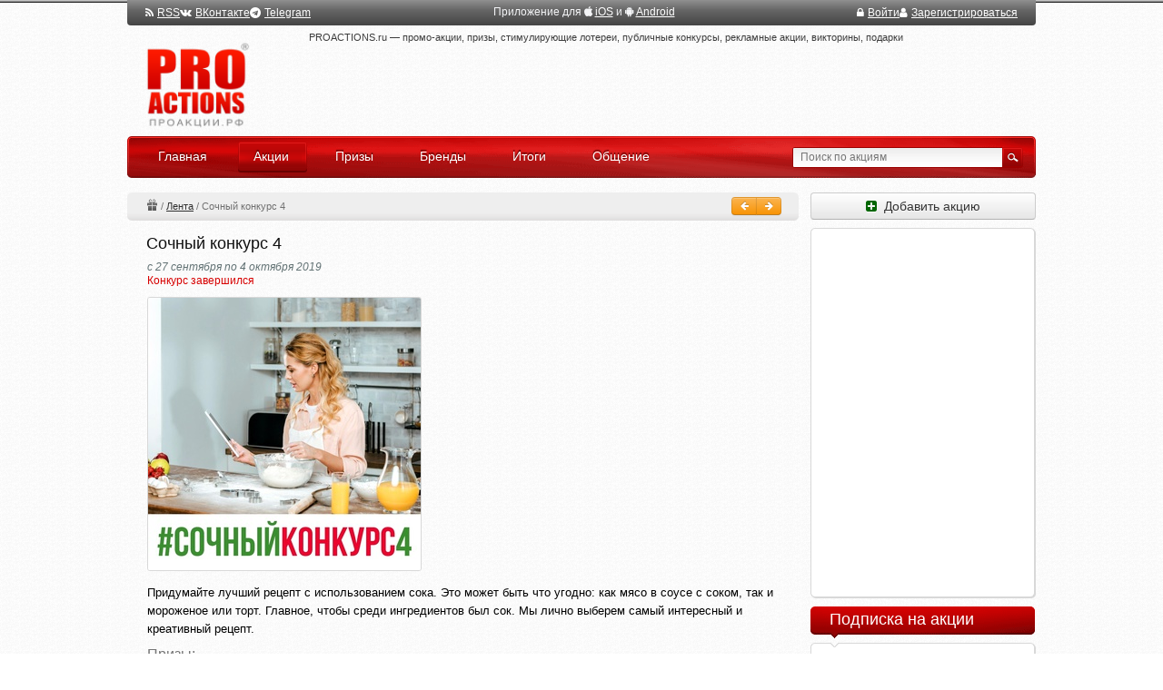

--- FILE ---
content_type: text/html; charset=utf-8
request_url: https://proactions.ru/actions/lenta/31493.html
body_size: 14221
content:
<!DOCTYPE html>
<html lang="ru" class="no-js" ng-app="app">
<head>
    <meta charset="utf-8" />
    <title>Сочный конкурс 4</title>
    <meta name="Description" content=""/>
    <meta name="Keywords" content=""/>
    <link href="/rss/" rel="alternate" type="application/rss+xml" title="RSS">
    <link rel="apple-touch-icon" href="/static/apple-touch-icon.png">
    
    
    <link rel="stylesheet" href="/static/CACHE/css/output.28d4a7738056.css" type="text/css" media="all">
    <!--[if lt IE 8]>
        <link type="text/css" rel="stylesheet" href="/static/css/ie.css" />
    <![endif]-->
    <script src="/static/CACHE/js/output.a42a92e1c9d6.js"></script>

    
    
    <script>window.yaContextCb=window.yaContextCb||[]</script>
    <script src="https://yandex.ru/ads/system/context.js" async></script>

    
    
    

    
<link rel="canonical" href="https://proactions.ru/actions/lenta/31493.html" />


</head>
<body itemscope itemtype="http://schema.org/WebPage">
    
    
    <div id="notifications"></div>
    <div id="wrapper">
        <div class="w1">
            <header class="site_header">
                

                

                
                <style>
                .logo { background-image: url(/static/images/logo_ru_2x.png); }
                </style>
                
                <div class="logo_holder">
                    <h1 class="logo">
                        <a href="/">PROACTIONS.ru / проакции.рф</a>
                    </h1>
                </div>
            
                <!--noindex-->
                <div class="panel">
                    
    <div class="flex items-center gap-6">
        <a href="/rss/" rel="nofollow" target="_blank"><i class="fa fa-rss mr-1" aria-hidden="true"></i>RSS</a>
        <a href="https://vk.com/proactions_ru" rel="nofollow" target="_blank"><i class="fa fa-vk mr-1" aria-hidden="true"></i>ВКонтакте</a>
        <span>
            <a href="https://t.me/proactionsru" rel="nofollow" target="_blank"><i class="fa fa-telegram mr-1" aria-hidden="true"></i>Telegram</a>
            
        </span>
    </div>

    <div>
        Приложение для
        <i class="fa fa-apple" aria-hidden="true"></i> <a href="https://itunes.apple.com/ru/app/proactions.ru/id1168445304" rel="nofollow" target="_blank" >iOS</a> и
        <i class="fa fa-android" aria-hidden="true"></i> <a href="https://play.google.com/store/apps/details?id=ru.proactions" rel="nofollow" target="_blank" >Android</a>
    </div>


                    

                    
                    <div class="flex items-center gap-6">
                    

                        <a href="/~signin/"
                           class="text-white hover:text-gray-200"
                           hx-get="/~signin-modal/?next=/actions/lenta/31493.html"
                           hx-target="body"
                           hx-swap="beforeend"
                        ><i class="fa fa-lock mr-1" aria-hidden="true"></i>Войти</a>

                        <a href="/~invite/" rel="nofollow" id="btn-signup"
                            ><i class="fa fa-user mr-1" aria-hidden="true"></i>Зарегистрироваться</a>

                        
                        
                        
                        

                    
                    </div>

                </div>
                <!--/noindex-->

                <div class="section">
                    <span class="slogan">PROACTIONS.ru —
                        промо-акции, призы, стимулирующие лотереи, публичные конкурсы, рекламные акции, викторины, подарки
                        
                    </span>
                    <div class="wrap top_banner">
                        
    <!-- Yandex.RTB R-A-290810-5 -->
<div id="yandex_rtb_R-A-290810-5"></div>
<script>window.yaContextCb.push(()=>{
  Ya.Context.AdvManager.render({
    renderTo: 'yandex_rtb_R-A-290810-5',
    blockId: 'R-A-290810-5'
  })
})</script>

                    </div>
                </div>
                
                
                
                
                
                
                
                <nav class="bar">
                    <ul id="nav">
                        <li><a href="/"><span class="ins">Главная</span><em>&nbsp;</em></a></li>
                        <li class="active"><a href="/actions/"><span class="ins">Акции</span><em>&nbsp;</em></a></li>
                        <li><a href="/prizes/"><span class="ins">Призы</span><em>&nbsp;</em></a></li>
                        <li><a href="/brands/"><span class="ins">Бренды</span><em>&nbsp;</em></a></li>
                        <li><a href="/results/"><span class="ins">Итоги</span><em>&nbsp;</em></a></li>
                        <li><a href="/disqus/"><span class="ins">Общение</span><em>&nbsp;</em></a></li>
                    </ul>
                    <form action="/search/" method="get" class="search-form" name="search_form">
                        <fieldset>
                            <div class="row">
                                <span class="text"><input type="search" name="q" placeholder="Поиск по акциям" id="search"/></span>
                                <input type="image" src="/static/images/btn-search-01.gif" class="btn-search" />
                            </div>
                        </fieldset>
                    </form>
                </nav>
            </header>
            <div id="main">
                <div id="content">
                    
                    
<div class="np l-m-def">
	<div class="np-right btn-group">
		<a href="/actions/lenta/31502.html" class="btn btn-mini btn-warning" id="page_previous"
	  	title="Предыдущая акция (Ctrl + &larr;)"><i class="fa fa-arrow-left fa-white"></i> </a>
        
        
	  	<a href="/actions/lenta/31491.html" class="btn btn-mini btn-warning" id="page_next"
	  	title="Следующая акция (Ctrl + &rarr;)"> <i class="fa fa-arrow-right fa-white"></i></a>
	</div>

	<div class="np-breadcrumbs" itemprop="breadcrumb">
	
	<a href="/actions/" class="np-breadcrumbs-ir np-breadcrumbs-ir-actions">Акции</a> / 
	<a href="/actions/lenta/">Лента</a> / 
	<span>Сочный конкурс 4</span>

	</div>
</div>

<div class="btn-group moderation_panel">

	
    

    
    
    


</div>







<article id="id_action" 
    
>
    <header>
        <h1 class="action__header" itemprop="name">Сочный конкурс 4</h1>
    </header>

    <div class="post">
        <section class="wrap">
            
            
            <div class="action__date">с 27 сентября по 4 октября 2019</div>

            
            
            
            <div class="action__info ended">Конкурс завершился</div>

            
            <div class="img-box">
            	  
                
                <img src="/media/actions/2019/09/29/rcikw0yr.jpg.500x300_q95.jpg" itemprop="image"
                	
                	alt="Сочный конкурс 4" title="Сочный конкурс 4" />
            	  
            </div>
            

            <div class="about">
        	  
            </div>

        </section>

        
        

        <section class="text">

            
            
                
                <div itemprop="description">
                    <p>Придумайте лучший рецепт с использованием сока. Это может быть что угодно: как мясо в соусе с соком, так и мороженое или торт. Главное, чтобы среди ингредиентов был сок. Мы лично выберем самый интересный и креативный рецепт.</p><!-- prizes_cut --><h2>Призы:</h2><p>1-е место - электрическая соковыжималка Bosch MES 3500<br />2-е место - соковыжималка для цитрусовых Moulinex PC 300<br />3 -12е место -  спортивная бутылка</p>
                </div>
                <h2>Участие в конкурсе:</h2> <p>1. Быть подписанным на нашу группу<br />2. Отметить в комментариях под этим постом двух друзей<br />3. Поставить лайк этому посту<br />4. Придумать необычный рецепт с использованием сока, сфотографировать готовое блюдо (или сделать видео приготовления) и выложить к себе в профиль с описанием. Рядом с фото блюда сделайте надпись VSEOSOKE (можно просто на листе бумаги). Надпись, сделанную на фото в Фотошопе или других фоторедакторах, не принимаем.<br />5. Отметить на фото @vseosoke<br />6. Поставить под своим постом хэштег #сочныйконкурс4</p>
                




<p class="action__org_names">
    Организатор акции: <a href="/search/?q=%22www/vseosoke/ru%22">www/vseosoke/ru</a><br>
    
</p>








            

            
            

            
	
    <p>
		<!--noindex-->
        <a href="https://vk.com/vseosoke" target="_blank" rel="nofollow"


          onclick="window.open('/stats/r/31493/', '_blank').focus(); return false;"
        >https://vk.com/vseosoke</a>
		<!--/noindex-->
    </p>
	


        </section>

        
        

    </div>

	

	<footer class="post">
        

        

        

      <div class="text subscription clearfix">

            

			
			<div class="action_sender">

                Добавил:
				<a href="/~darenskij" rel="nofollow">darenskij</a>

				


			</div>
			

            <div class="orphus">
                Нашли ошибку?
                Выделите, Ctrl+Enter
            </div>
		</div>
	</footer>

    <div class="area">
        <div class="area-holder">
        




    
    

    
    




    <span class="time-of">С 27 сентября по 4 октября 2019</span>
    <span class="timer ended" title="Конкурс завершился">
        <span>Конкурс завершился</span>
    </span>





<span class="added_user">
    
    
    <span class="added_user-add">Добавил:</span>
    <a href="/~darenskij" rel="nofollow" class="action_user-avatar"><img src="/media/mugshots/7362ee4f76.jpg.25x25_q95_crop.jpg" width="17" height="17" /></a>
    <a href="/~darenskij" rel="nofollow" class="action_user-username">Николай @darenskij</a><br>
</span>




    
    
    <span class="action_rating" data-url="/rest/actions/votes/" data-action_id="31493">

        <i class="fa fa-fw fa-thumbs-o-up action_rating-btn action_rating-btn-up " data-action_vote="1"></i>

        <span class="action_rating-score positive"
              data-show-votes="actions-31493" data-popover-close="destroy"
              
              data-show-votes data-type="actions" data-id="31493" data-popover-close="destroy"
        >
          +2
        </span>

        <i class="fa fa-fw fa-thumbs-o-down action_rating-btn action_rating-btn-down " data-action_vote="-1"></i>

    </span>

    
    <span class="view">179</span>

    
    

    
    

    
    

    



        </div>
    </div>





    

    
    
    
    

    

    









<section class="comment-block" id="comments">

  
  

  
  

  




  

</section>



  
  

<script type="text/javascript" charset="utf-8">
$(document).ready(function(){
  


    $(".vote").each(function(i) {
        $(this).addClass("disabled");
    });



  // Редактирование комментария
  var username = '',
      edit_url_base = '/comments/edit/',
      now = new Date(2026, 01-1, 23, 11, 52, 13);

  $('.username_' + username)
    .filter(function() {
      var comment = $(this),
          submit_date = $(this).data('submit_date'),
          a = submit_date.split(/[^0-9]/),
          date = new Date(a[0],a[1]-1,a[2],a[3],a[4],a[5]),
          time_until = now - date,
          timeout = 3*60*1000,
          show_self_edit = false;  

      if (show_self_edit) {
        return true;  
      } else if (time_until < timeout) {
        window.setTimeout(function() {
          comment.find('.comment_edit').fadeOut(600, function() {
            $(this).remove();
          });
        }, timeout - time_until );
        return true;
      } else {
        return false;
      }
    })
    .find('.moderation_panel')
    .append('<div class="btn-group"><button class="btn btn-mini comment_edit" title="Редактировать комментарий"><i class="fa fa-pencil"></i></b></div>')
    .append('<div class="btn-group"><button class="btn btn-mini btn-warning comment_save" title="Сохранить (Ctrl+Enter)" style="display: none">Сохранить</button></div>')
    .on('click', '.comment_edit', function() {
      var comment      = $(this).parents('li'),
          comment_id   = comment.attr('id').slice(8),
          comment_edit = comment.find('.comment_edit'),
          comment_save = comment.find('.comment_save'),
          comment_text = comment.find('.comment_text'),
          comment_date = comment.find('.modify_date'),
          edit_url     = edit_url_base + '?pk=' + comment_id
          comment_text_old = comment_text.html();

      $.get(edit_url, function(data) {
        if (!data.success) {
          alert(data.error_message);
          comment_edit.hide();
          return false;
        }
        comment_edit.hide();
        comment_save.show();
        comment_text.html('<form class="new-form"><textarea class="comment_edit_textarea"></textarea></form>');
        var rows_cnt = data.comment.split('\n').length+1,
          form     = comment_text.find('form'),
          textarea = comment_text.find('textarea');
        textarea.autogrow()
          .attr('rows', rows_cnt)
          .focus()
          .val(data.comment);
        function comment_submit() {
          var save_btn_elem = $(this),
              comment_comment = comment_text.find('textarea').val();
          $.post(edit_url, {comment_comment: comment_comment}, function(data) {
            if (!data.success) {
              alert(data.error_message);
              comment_text.html(comment_text_old);
              comment_save.hide();
            } else {
              comment_text.html(data.comment);
              comment_date.html('<i>изменено</i>');
              comment_save.hide();
              comment_edit.show();
            }
          }, 'json');
        }
        form.on('submit', function() {
          comment_submit();
          return false;
        });
        comment_save.on('click', comment_submit);
      }, 'json');
    });
}); // document.ready
</script>


<style>
.comment-list .new-form { margin-top: 2px; margin-bottom: 6px; }
.comment-list .new-form textarea { width: 621px; height: auto; resize: vertical; }
</style>



</article>

                    <div id="bottom_banner">
                        
    
        <!-- Yandex.RTB R-A-290810-3 -->
<div id="yandex_rtb_R-A-290810-3"></div>
<script>window.yaContextCb.push(()=>{
  Ya.Context.AdvManager.render({
    renderTo: 'yandex_rtb_R-A-290810-3',
    blockId: 'R-A-290810-3'
  })
})</script>
    

                    </div>
                    
	
    






<style type="text/css" media="screen">
.row_name, .row_email {
    display: none;
}
</style>



<script type="text/javascript" charset="utf-8">
$(document).ready(function(){
  
  
  var ids = ["#id_comment", "#id_submit"];
  for (i in ids) {
    $(ids[i]).attr('disabled', 'disabled');
  }
  
  $(".comment-form").css({"opacity": 0.6});
});
</script>




    <div class="area" style="margin: 2em 0 1em">
    <div class="area-holder">
      <span class="ui-icon ui-icon-info" style="float: left; margin-right: 0.3em;"></span>
    
      <a href="#popup-login" class="link-popup dashed">Войдите</a> или
        <a href="/~signup/" class="dashed">зарегистрируйтесь</a>, чтобы добавлять комментарии.
    
    </div>
    </div>





<div class="comment_block_all">
  <form action="/comments/post/" method="post" class="new-form comment-form" id="compose_message_form" novalidate><input type="hidden" name="csrfmiddlewaretoken" value="ax2wemNu4JPkKUNDujUU7gDddSLId3micgyAxkC48HSndVoV1RWLWGPKvgsnsqmZ">
    <fieldset>
      <h2>Добавить комментарий</h2>
      <div id="add_comment_fields" style="position: relative; width: 553px;">
        







	<input type="hidden" name="content_type" value="actions.action" id="id_content_type">



	<input type="hidden" name="object_pk" value="31493" id="id_object_pk">



	<input type="hidden" name="timestamp" value="1769158333" id="id_timestamp">



	<input type="hidden" name="security_hash" value="5b859b582e37f38373a50de8d3c1d0517a306252" id="id_security_hash">



<div class="control-group row_name">
	
    <label class="control-label bold" for="id_name">Название*:</label>
    
    <div class="controls">
		<span class="TextInput"><input type="text" name="name" maxlength="50" required id="id_name"></span>
		
		
    	
    </div>
</div>



<div class="control-group row_email">
	
    <label class="control-label " for="id_email">Адрес электронной почты:</label>
    
    <div class="controls">
		<span class="EmailInput"><input type="email" name="email" id="id_email"></span>
		
		
    	
    </div>
</div>



<div class="control-group row_url">
	
    <label class="control-label " for="id_url">URL:</label>
    
    <div class="controls">
		<span class="URLInput"><input type="url" name="url" id="id_url"></span>
		
		
    	
    </div>
</div>



<div class="control-group row_comment">
	
    <label class="control-label bold" for="id_comment">Комментарий:*:</label>
    
    <div class="controls">
		<span class="Textarea"><textarea name="comment" cols="40" rows="10" maxlength="3000" required id="id_comment">
</textarea></span>
		
		
    	
    </div>
</div>



<div class="control-group row_honeypot">
	
    <label class="control-label " for="id_honeypot">Если что-нибудь введете в это поле, то ваш комментарий будет признан спамом:</label>
    
    <div class="controls">
		<span class="TextInput"><input type="text" name="honeypot" id="id_honeypot"></span>
		
		
    	
    </div>
</div>



	<input type="hidden" name="images" id="id_images">



        <input type="hidden" name="next" value="/actions/lenta/31493.html" />
        
        <div class="qq-upload-drop-area"><span class="qq-upload-drop-area-text">Перетяните сюда изображения, чтобы прикрепить их к сообщению</span></div>
                <ul class="qq-upload-complete"></ul>
                <ul class="qq-upload-list"></ul>
        <div class="control-group">
          <div class="controls">
            <input type="submit" value="Добавить коментарий" class="submit submit_post_comment" id="id_submit" title="Ctrl + Enter" />
            <img src="/static/images/loading.gif" class="loading" />
            </div>
        </div>
        
      </div>
    </fieldset>
  </form>

  
  <div class="post">

    

    
    <div>
      Сайт PROACTIONS.ru не является организатором акции, <br>
      информация опубликована с целью ознакомления.
    </div>
    

  </div>

</div>





    

                </div>
                <div id="sidebar">

                    

                    

                    
                    <div class="block">
                        <a href="/feedback/add_action/" rel="nofollow" class="btn btn-sidebar"><i class="fa fa-plus-square"></i>&nbsp; Добавить акцию</a>
                    </div>
                    


                    
                        

                        

  
        <div class="block">
            <div class="box">
                <div class="box-holder notitle">
                    <div class="box-frame b240x400">
        <!-- Yandex.RTB R-A-290810-6 -->
<div id="yandex_rtb_R-A-290810-6" style="height: 400px"></div>
<script>window.yaContextCb.push(()=>{
  Ya.Context.AdvManager.render({
    renderTo: 'yandex_rtb_R-A-290810-6',
    blockId: 'R-A-290810-6'
  })
})</script>
                    </div>
                </div>
            </div>
        </div>
        
  



        
        
        

        







                    

                        
                            

<style type="text/css" media="screen">
	.subscribe_actions {
    padding: 0 10px 0 0;
    margin-left: -5px;
  }
</style>


        <div class="block">
            <h3>Подписка на акции</h3>
            <div class="box">
                <div class="box-holder">
                    <div class="box-frame">

<div class="subscribe_actions">

  <div>Получайте уведомления о новых акциях на почту:</div>

  <form method="POST" class="new-form" style="margin-top: 10px;"
      ng-controller="GuestSubscribeCtrl" ng-submit="subscribe()" form-autofill-fix
  >
    <div class="control-group">
      <div class="controls">
        <input type="email" name="email" class="form-control" maxlength="100" placeholder="Электронная почта"
                required
                autocomplete="off"
                ng-model="form.email"
                ng-class="{'has-error': form.errors.email}"
                ng-disabled="sending">

        <span class="input-group-btn">
          <button class="btn btn-default" type="submit" style="padding: 1px 8px;"
              ng-disabled="sending"><i class="fa fa-envelope-o" style="color: #565656"></i></button>
        </span>

      </div>

    </div>







  </form>

</div>

                    </div>
                </div>
            </div>
        </div>

                        

                        
                            


        <div class="block">
            <h3>Категории</h3>
            <div class="box">
                <div class="box-holder">
                    <div class="box-frame">
<div class="">
	<ul class="categorys">
        <li class="first">
        	
        	<a href="/actions/" class="active"><i>Все акции</i></a>
		</li>
        
        <li>
        	<div class="count"><span class="count_act">-</span> / 737</div>
        	<a href="/actions/auto/">Авто, Мото</a>
		</li>
        
        <li>
        	<div class="count"><span class="count_act">-</span> / 554</div>
        	<a href="/actions/blogi-forumy/">Блоги, Форумы</a>
		</li>
        
        <li>
        	<div class="count"><span class="count_act">2</span> / 380</div>
        	<a href="/actions/bytovaya-tehnika/">Бытовая техника</a>
		</li>
        
        <li>
        	<div class="count"><span class="count_act">2</span> / 492</div>
        	<a href="/actions/bytovaya-himiya/">Бытовая химия</a>
		</li>
        
        <li>
        	<div class="count"><span class="count_act">1</span> / 1264</div>
        	<a href="/actions/detskij-mir/">Детский мир</a>
		</li>
        
        <li>
        	<div class="count"><span class="count_act">-</span> / 459</div>
        	<a href="/actions/dlya-doma-i-dachi/">Для Дома и Дачи</a>
		</li>
        
        <li>
        	<div class="count"><span class="count_act">2</span> / 646</div>
        	<a href="/actions/zhivotnye-rasteniya/">Животные, Растения</a>
		</li>
        
        <li>
        	<div class="count"><span class="count_act">-</span> / 288</div>
        	<a href="/actions/press/">Журналы и Пресса</a>
		</li>
        
        <li>
        	<div class="count"><span class="count_act">1</span> / 1729</div>
        	<a href="/actions/health/">Здоровье и Гигиена</a>
		</li>
        
        <li>
        	<div class="count"><span class="count_act">3</span> / 533</div>
        	<a href="/actions/internet/">Интернет</a>
		</li>
        
        <li>
        	<div class="count"><span class="count_act">1</span> / 206</div>
        	<a href="/actions/kancelyarskie-tovary/">Канцелярские товары</a>
		</li>
        
        <li>
        	<div class="count"><span class="count_act">-</span> / 481</div>
        	<a href="/actions/computers/">Компьютеры и Софт</a>
		</li>
        
        <li>
        	<div class="count"><span class="count_act">2</span> / 620</div>
        	<a href="/actions/cosmetics/">Косметика и Парфюм</a>
		</li>
        
        <li>
        	<div class="count"><span class="count_act">7</span> / 1734</div>
        	<a href="/actions/shop/">Магазины, ТЦ</a>
		</li>
        
        <li>
        	<div class="count"><span class="count_act">-</span> / 205</div>
        	<a href="/actions/mobile/">Мобильная связь</a>
		</li>
        
        <li>
        	<div class="count"><span class="count_act">3</span> / 1003</div>
        	<a href="/actions/napitki/">Напитки, соки</a>
		</li>
        
        <li>
        	<div class="count"><span class="count_act">-</span> / 314</div>
        	<a href="/actions/odezhda-obuv/">Одежда и Обувь</a>
		</li>
        
        <li>
        	<div class="count"><span class="count_act">-</span> / 182</div>
        	<a href="/actions/otdyh-turizm/">Отдых, Туризм</a>
		</li>
        
        <li>
        	<div class="count"><span class="count_act">23</span> / 3709</div>
        	<a href="/actions/food/">Продукты питания</a>
		</li>
        
        <li>
        	<div class="count"><span class="count_act">2</span> / 272</div>
        	<a href="/actions/other/">Прочее</a>
		</li>
        
        <li>
        	<div class="count"><span class="count_act">-</span> / 193</div>
        	<a href="/actions/restorany-kafe/">Рестораны, Кафе</a>
		</li>
        
        <li>
        	<div class="count"><span class="count_act">1</span> / 390</div>
        	<a href="/actions/tv-radio/">ТВ, Радио</a>
		</li>
        
        <li>
        	<div class="count"><span class="count_act">-</span> / 267</div>
        	<a href="/actions/finansy/">Финансы</a>
		</li>
        
        <li>
        	<div class="count"><span class="count_act">4</span> / 552</div>
        	<a href="/actions/chaj-kofe/">Чай, Кофе</a>
		</li>
        
        <li>
        	<div class="count"><span class="count_act">1</span> / 425</div>
        	<a href="/actions/elektronika/">Электроника</a>
		</li>
        
    </ul>
</div>

                    </div>
                </div>
            </div>
        </div>
                        

                        <!--noindex-->
                        


    
    




	



                        <!--/noindex-->

                        

                        <!--noindex-->

                        <!--/noindex-->



                        

                        
                        <div data-v-side-comments  style="min-height: 600px"></div>



                        <noindex>
                        
                            





        <div class="block">
            <h3>Ожидаемые акции</h3>
            <div class="box">
                <div class="box-holder">
                    <div class="box-frame">
<ul class="action-list">
				
	<li class="clear">
		
		<a href="/actions/food/nutella/nutella-maslenica.html">
			<div class="img-box"><img src="/media/actions/2025/11/13/nutella_lead.jpg.88x88_q95_crop-center.jpg" alt="" width="88" height="88" /></div>
		</a>
		
		<span class="name"><a href="/actions/food/nutella/nutella-maslenica.html">Акция  «Nutella» «Nutella Масленица»</a></span>
	</li>
				
	<li>
		
		<a href="/actions/food/raffaello/ferreroraffaello-vmesto-tysyachi-slov.html">
			<div class="img-box"><img src="/media/actions/2025/10/17/raffaello_lead.jpg.88x88_q95_crop-center.jpg" alt="" width="88" height="88" /></div>
		</a>
		
		<span class="name"><a href="/actions/food/raffaello/ferreroraffaello-vmesto-tysyachi-slov.html">Акция  «Raffaello и Ferrero Rocher» «Ferrero&amp;Raffaello. Вместо тысячи слов»</a></span>
	</li>
				
	<li class="clear">
		
		<a href="/actions/food/alpen-gold/najdi-zolotoj-bilet-vnutri.html">
			<div class="img-box"><img src="/media/actions/2025/12/14/alpen-gold_lead.jpg.88x88_q95_crop-center.jpg" alt="" width="88" height="88" /></div>
		</a>
		
		<span class="name"><a href="/actions/food/alpen-gold/najdi-zolotoj-bilet-vnutri.html">Акция шоколада «Alpen Gold и Пятерочка» «Найди золотой билет внутри!»</a></span>
	</li>
	
</ul>

<div class="" style="margin-bottom: 5px">
    <a href="/actions/?anons=1">Все ожидаемые акции (3) »</a>
</div>

                    </div>
                </div>
            </div>
        </div>



                        
                        </noindex>

                        



                        
                        <!--noindex-->
                            




<script type="text/javascript" charset="utf-8">
$(document).ready(function() {
	var tabs = ['rating', 'online'],
		content_cls = '.users_list',
		buttons_id_prefix = '#users_',
		storage_key = "users_active";
	init_change_tab(tabs, content_cls, buttons_id_prefix, storage_key);
});
</script>

<div class="block" >
	<h3>Пользователи</h3>
	
	<div class="heading-01 sidebar">
        <ul class="filter-list" id="users_filter-list">
            <li class="active"><a href="#" id="users_rating"><span>Рейтинг</span></a></li>
            <li><a href="#" id="users_online"><span>Онлайн</span></a></li>
        </ul>
    </div>
    
	<div class="box">
		<div class="box-holder notitle">
			<div class="box-frame">

				
				<div class="users_list rating">
					<ul class="most-active-list">
						
						<li>
							
							<a href="/~povesa" rel="nofollow"><img 
								src="/media/avatar/57d3882920.jpg.46x46_q95_crop-center.jpg" width="46" height="46" alt="povesa" 
								title="povesa" /></a>
						</li>
						
						<li>
							
							<a href="/~D0fa" rel="nofollow"><img 
								src="/media/avatar/1c4a79d875.png.46x46_q95_crop-center.png" width="46" height="46" alt="D0fa" 
								title="Зайка * @D0fa" /></a>
						</li>
						
						<li>
							
							<a href="/~fpavel" rel="nofollow"><img 
								src="/media/avatar/2c91cb6c63.jpg.46x46_q95_crop-center.jpg" width="46" height="46" alt="fpavel" 
								title="fpavel" /></a>
						</li>
						
						<li>
							
							<a href="/~Salohohol" rel="nofollow"><img 
								src="/media/avatar/649c8d9d19.jpg.46x46_q95_crop-center.jpg" width="46" height="46" alt="Salohohol" 
								title="Андрей @Salohohol" /></a>
						</li>
						
						<li>
							
							<a href="/~MariyaMariya" rel="nofollow"><img 
								src="/media/avatar/8fe9f77a95.jpg.46x46_q95_crop-center.jpg" width="46" height="46" alt="MariyaMariya" 
								title="Мария Мария @MariyaMariya" /></a>
						</li>
						
						<li>
							
							<a href="/~Valyav" rel="nofollow"><img 
								src="/media/avatar/81d27c9e91.jpg.46x46_q95_crop-center.jpg" width="46" height="46" alt="Valyav" 
								title="Валентина @Valyav" /></a>
						</li>
						
						<li>
							
							<a href="/~valya2011" rel="nofollow"><img 
								src="/media/avatar/4b4d765cff.jpg.46x46_q95_crop-center.jpg" width="46" height="46" alt="valya2011" 
								title="♠️ @valya2011" /></a>
						</li>
						
						<li>
							
							<a href="/~valiva" rel="nofollow"><img 
								src="/media/avatar/31606b598c.jpg.46x46_q95_crop-center.jpg" width="46" height="46" alt="valiva" 
								title="Ксения @valiva" /></a>
						</li>
						
						<li>
							
							<a href="/~yahontova_m" rel="nofollow"><img 
								src="/media/avatar/094abe71a2.jpg.46x46_q95_crop-center.jpg" width="46" height="46" alt="yahontova_m" 
								title="Марина Яхонтова @yahontova_m" /></a>
						</li>
						
						<li>
							
							<a href="/~lusymak" rel="nofollow"><img 
								src="/media/avatar/62a9bd16a5.jpg.46x46_q95_crop-center.jpg" width="46" height="46" alt="lusymak" 
								title="Людмила @lusymak" /></a>
						</li>
						
						<li>
							
							<a href="/~larun4ik" rel="nofollow"><img 
								src="/media/avatar/b3f8ffc7ce.jpg.46x46_q95_crop-center.jpg" width="46" height="46" alt="larun4ik" 
								title="larun4ik" /></a>
						</li>
						
						<li>
							
							<a href="/~PLAYER_STAR" rel="nofollow"><img 
								src="/media/avatar/6348059602.jpg.46x46_q95_crop-center.jpg" width="46" height="46" alt="PLAYER_STAR" 
								title="Владимир @PLAYER_STAR" /></a>
						</li>
						
						<li>
							
							<a href="/~afan78" rel="nofollow"><img 
								src="/media/avatar/avatar.png.46x46_q95_crop-center.jpg" width="46" height="46" alt="afan78" 
								title="Татьяна Афанасьева @afan78" /></a>
						</li>
						
						<li>
							
							<a href="/~miles" rel="nofollow"><img 
								src="/media/avatar/4766180377.jpg.46x46_q95_crop-center.jpg" width="46" height="46" alt="miles" 
								title="Иван @miles" /></a>
						</li>
						
						<li>
							
							<a href="/~gnatok" rel="nofollow"><img 
								src="/media/avatar/c777c0c2b9.jpg.46x46_q95_crop-center.jpg" width="46" height="46" alt="gnatok" 
								title="Наталья Гнатюк @gnatok" /></a>
						</li>
						
						<li>
							
							<a href="/~yurokpro" rel="nofollow"><img 
								src="/media/avatar/8f400a5f65.jpg.46x46_q95_crop-center.jpg" width="46" height="46" alt="yurokpro" 
								title="Юрий Протопопов @yurokpro" /></a>
						</li>
						
					</ul>
					<div class="show_all">
						<a href="/rating/">Рейтинг пользователей</a>
					</div>
				</div>
				
				
				<div class="users_list online" style="display: none">
					<ul class="most-active-list">
						
						<li>
							
							<a href="/~ap1e" rel="nofollow"><img 
								src="/media/avatar/5c0528e638.jpg.46x46_q95_crop-center.jpg" width="46" height="46" alt="ap1e" 
								title="ap1e" /></a>
						</li>
						
						<li>
							
							<a href="/~ELENA_CHE" rel="nofollow"><img 
								src="/media/avatar/72de871697.jpg.46x46_q95_crop-center.jpg" width="46" height="46" alt="ELENA_CHE" 
								title="Елена Ч @ELENA_CHE" /></a>
						</li>
						
						<li>
							
							<a href="/~gaudeamus" rel="nofollow"><img 
								src="/media/avatar/63fdc01c62.jpg.46x46_q95_crop-center.jpg" width="46" height="46" alt="gaudeamus" 
								title="gaudeamus" /></a>
						</li>
						
						<li>
							
							<a href="/~Gintoki" rel="nofollow"><img 
								src="/media/avatar/46ac09dfc6.jpg.46x46_q95_crop-center.jpg" width="46" height="46" alt="Gintoki" 
								title="Александр Безбородов @Gintoki" /></a>
						</li>
						
						<li>
							
							<a href="/~gnatok" rel="nofollow"><img 
								src="/media/avatar/c777c0c2b9.jpg.46x46_q95_crop-center.jpg" width="46" height="46" alt="gnatok" 
								title="Наталья Гнатюк @gnatok" /></a>
						</li>
						
						<li>
							
							<a href="/~Juoliy" rel="nofollow"><img 
								src="/media/avatar/3a9f3ca141.jpg.46x46_q95_crop-center.jpg" width="46" height="46" alt="Juoliy" 
								title="Юлия @Juoliy" /></a>
						</li>
						
						<li>
							
							<a href="/~Kaa" rel="nofollow"><img 
								src="/media/avatar/d8dd42fb59.jpg.46x46_q95_crop-center.jpg" width="46" height="46" alt="Kaa" 
								title="SerMash @Kaa" /></a>
						</li>
						
						<li>
							
							<a href="/~KRus1368" rel="nofollow"><img 
								src="/media/avatar/250d1a7e82.jpg.46x46_q95_crop-center.jpg" width="46" height="46" alt="KRus1368" 
								title="KRus1368" /></a>
						</li>
						
						<li>
							
							<a href="/~Lisa65" rel="nofollow"><img 
								src="/media/avatar/5b93cfb88e.jpg.46x46_q95_crop-center.jpg" width="46" height="46" alt="Lisa65" 
								title="Светлана @Lisa65" /></a>
						</li>
						
						<li>
							
							<a href="/~Malfutka" rel="nofollow"><img 
								src="/media/avatar/50a31b6185.jpg.46x46_q95_crop-center.jpg" width="46" height="46" alt="Malfutka" 
								title="Malfutka @Malfutka" /></a>
						</li>
						
						<li>
							
							<a href="/~Monsta" rel="nofollow"><img 
								src="/media/avatar/57b3726eb7.jpg.46x46_q95_crop-center.jpg" width="46" height="46" alt="Monsta" 
								title="Monsta" /></a>
						</li>
						
						<li>
							
							<a href="/~Naira" rel="nofollow"><img 
								src="/media/avatar/avatar.png.46x46_q95_crop-center.jpg" width="46" height="46" alt="Naira" 
								title="Наира Саргсян @Naira" /></a>
						</li>
						
						<li>
							
							<a href="/~Salohohol" rel="nofollow"><img 
								src="/media/avatar/649c8d9d19.jpg.46x46_q95_crop-center.jpg" width="46" height="46" alt="Salohohol" 
								title="Андрей @Salohohol" /></a>
						</li>
						
						<li>
							
							<a href="/~shturmansha" rel="nofollow"><img 
								src="/media/avatar/7f7dc4420d.jpg.46x46_q95_crop-center.jpg" width="46" height="46" alt="shturmansha" 
								title="Наташенька @shturmansha" /></a>
						</li>
						
						<li>
							
							<a href="/~Tuman" rel="nofollow"><img 
								src="/media/avatar/9b61a64094.jpg.46x46_q95_crop-center.jpg" width="46" height="46" alt="Tuman" 
								title="Татьяна @Tuman" /></a>
						</li>
						
						<li>
							
							<a href="/~yahontova_m" rel="nofollow"><img 
								src="/media/avatar/094abe71a2.jpg.46x46_q95_crop-center.jpg" width="46" height="46" alt="yahontova_m" 
								title="Марина Яхонтова @yahontova_m" /></a>
						</li>
						
					</ul>
					<div class="show_all">
						<a href="/online/">Пользователи онлайн</a> <span>(89)</span>
					</div>
				</div>				
			</div>
		</div>
	</div>
</div>


                        <!--/noindex-->
                        

                    

                    
                </div>
            </div>
        </div>

        <!--noindex-->
        <footer class="site_footer">
            <div class="footer-holder">
                <span class="copyright">
                    <span>PROACTIONS.ru &copy; 2010—2026
                    
                    </span>
                    <a href="https://iqm.su/" target="blank" rel="nofollow">Сайт сделан в IQ media</a>

                </span>
                
<!--noindex-->
<ul class="stat-list">
    <li>
        <!-- Rating@Mail.ru logo -->
        <a href="http://top.mail.ru/jump?from=1925358">
        <img src="//top-fwz1.mail.ru/counter?id=1925358;t=478;l=1" 
        style="border:0;" height="31" width="88" alt="Рейтинг@Mail.ru" /></a>
        <!-- //Rating@Mail.ru logo -->

        <!-- Rating@Mail.ru counter -->
        <script type="text/javascript">
        var _tmr = window._tmr || (window._tmr = []);
        _tmr.push({id: "1925358", type: "pageView", start: (new Date()).getTime()});
        (function (d, w, id) {
          if (d.getElementById(id)) return;
          var ts = d.createElement("script"); ts.type = "text/javascript"; ts.async = true; ts.id = id;
          ts.src = (d.location.protocol == "https:" ? "https:" : "http:") + "//top-fwz1.mail.ru/js/code.js";
          var f = function () {var s = d.getElementsByTagName("script")[0]; s.parentNode.insertBefore(ts, s);};
          if (w.opera == "[object Opera]") { d.addEventListener("DOMContentLoaded", f, false); } else { f(); }
        })(document, window, "topmailru-code");
        </script><noscript><div style="position:absolute;left:-10000px;">
        <img src="//top-fwz1.mail.ru/counter?id=1925358;js=na" style="border:0;" height="1" width="1" alt="Рейтинг@Mail.ru" />
        </div></noscript>
        <!-- //Rating@Mail.ru counter -->
    </li>
    <li>
        <!-- Yandex.Metrika informer -->
        <a href="https://metrika.yandex.ru/stat/?id=1157154&amp;from=informer" target="_blank" rel="nofollow"><img src="https://informer.yandex.ru/informer/1157154/3_1_FFFFFFFF_EFEFEFFF_0_pageviews"
        style="width:88px; height:31px; border:0;" alt="Яндекс.Метрика" title="Яндекс.Метрика: данные за сегодня (просмотры, визиты и уникальные посетители)" class="ym-advanced-informer" data-cid="1157154" data-lang="ru" /></a>
        <!-- /Yandex.Metrika informer -->

    </li>
</ul>
<!--/noindex-->

                <div class="center">
                    <ul class="nav">
                        <li><a href="/feedback/" rel="nofollow">Обратная связь</a></li><li><a href="/ads/">Разместить рекламу</a></li><li><a href="/rules/" rel="nofollow">Правила</a></li><li><a href="/faq/" rel="nofollow">FAQ</a></li>
                    </ul>
                    <ul class="nav">
                        <li><a href="/contacts/" rel="nofollow">Контакты</a></li><li><a href="/lawful/" rel="nofollow">Правовая информация</a></li><li><a href="/partners/" rel="nofollow">Партнеры и клиенты</a></li><li><a href="/banners/" rel="nofollow">Лого и баннеры</a></li>
                    </ul>
                    <div class="warning">Внимание! Если Вам нет 18 лет, просим немедленно покинуть наш ресурс. <b style="font-size: 13px">18+</b></div>

                    
                    <div class="mt-3 text-[80%] text-center">
                        <div class="font-bold">
                            ЛУЧШИЕ АКЦИИ РОССИЙСКОЙ ФЕДЕРАЦИИ!©  
                            УЧАСТВУЙ! ОБЩАЙСЯ! ПОБЕЖДАЙ!®  
                            PROACTIONS.ru first and the rest nowhere.®  
                            УЧАСТВУЙ! ВЫИГРЫВАЙ! ПОБЕЖДАЙ!®
                        </div>
                        
                        <div>Продолжая просмотр этого сайта, Вы соглашаетесь на обработку файлов cookie в соответствии с правилами и принципами, изложенными в разделе <a href="/lawful/">Правовая информация</a>.</div>
                    </div>
                    
                </div>
            </div>
        </footer>
        <a href="#top" id="gototop"><span>Наверх</span></a>
        <!--/noindex-->

        
        <!--noindex--><div class="copy-warning">Дизайн, верстка, программный код, контент, слоган, логотип сайта и т.п. охраняются Законом Российской Федерации «ОБ АВТОРСКОМ ПРАВЕ И СМЕЖНЫХ ПРАВАХ». <br>Запрещено любое обнародование, опубликование, передача в эфир, публичный показ, воспроизведение (полностью или частичное) и пр. без официального письменного разрешения.</div><!--/noindex-->
        
    </div>

    <!--noindex-->
    
    







    
    
    
    
    <!--/noindex-->

    <link rel="stylesheet" href="/static/CACHE/css/output.d03238603318.css" type="text/css">

    
    <script>
    var GLOBALS = {
        
        commentsListAllUrl: '/comments/list/',

        statsClickUrl: '/rest/stats/clicks/',
        statsHitUrl: '/rest/stats/hits/',
        commentsListUrl: '/rest/comments/',
        commentsListUrlCC: '/rest/comments-cc/',  
        commentsListUrlNC: '/rest/comments-nc/',  
        commentsVotesListUrl: '/rest/comments/votes/',
        commentsBlockListUrl: '/rest/comments/block/',

        CSRFToken: 'ax2wemNu4JPkKUNDujUU7gDddSLId3micgyAxkC48HSndVoV1RWLWGPKvgsnsqmZ',

        userId: null,
        userIsAuthenticated: false,
        userCanExchange: false,
        userIsStaff: false,
        contentTypes: {"Action": 13, "Theme": 71, "UserPrize": 75, "Exchange": 77}
    }
    </script>

    <script src="/static/CACHE/js/output.503206bf012c.js"></script>

    
    

    
    <script>
    app.constant('apiUrl', '/rest/');
    app.constant('userConstant', { user: null });
    
    </script>

    
    


<script src="/static/js/vendor/centrifuge-2.6.4/centrifuge.min.js"></script>

<script>

    var centrifuge = new Centrifuge('wss://proactions.ru/centrifugo/connection/websocket');

    centrifuge.setToken('eyJ0eXAiOiJKV1QiLCJhbGciOiJIUzI1NiJ9.eyJzdWIiOiIifQ.lpLi86nXjtw33xlKtFx1F9OJM_KJqGHDhjcHcEd8MDo');

    

    
    subscription = centrifuge.subscribe('comments', function (res) {
        console.log(res);
        $(window).trigger('ws_comment', [res.data.comment, res.data.status]);
    });
    console.log(subscription);

    
    subscription = centrifuge.subscribe('comment_votes', function (res) {
        console.log(res);
        $(window).trigger('ws_comment_vote', res.data.vote);
    });
    console.log(subscription);

    

    centrifuge.connect();

</script>

    
    <script src="/static/vendor/htmx-1.9.12/htmx.min.js" defer></script>
    <script src="/static/vendor/hyperscript-0.9.12/_hyperscript.min.js" defer></script>

    

    
    

<script type="text/javascript" src="/static/js/slideBlock.js?cache=001"></script> 




<script src="/static/hitcount/hitcount-jquery.js"></script>
<script type="text/javascript">
var hitcountJS = {hitcountPK : '70304',hitcountURL : '/hitcount/hit/ajax/'};
</script>



<script type="text/javascript" src="//yandex.st/share/cnt.share.js" charset="utf-8"></script>

    



<!-- Yandex.Metrika counter -->
<script type="text/javascript" >
   (function(m,e,t,r,i,k,a){m[i]=m[i]||function(){(m[i].a=m[i].a||[]).push(arguments)};
   m[i].l=1*new Date();k=e.createElement(t),a=e.getElementsByTagName(t)[0],k.async=1,k.src=r,a.parentNode.insertBefore(k,a)})
   (window, document, "script", "https://mc.yandex.ru/metrika/tag.js", "ym");

   ym(1157154, "init", {
        clickmap:true,
        trackLinks:true,
        accurateTrackBounce:true,
        webvisor:true
   });

   
   
</script>
<noscript><div><img src="https://mc.yandex.ru/watch/1157154" style="position:absolute; left:-9999px;" alt="" /></div></noscript>
<!-- /Yandex.Metrika counter -->

    


    

    

    

</body>
</html>


--- FILE ---
content_type: text/css
request_url: https://proactions.ru/static/CACHE/css/output.28d4a7738056.css
body_size: 42729
content:
/*!
 * Bootstrap v2.3.1
 *
 * Copyright 2012 Twitter, Inc
 * Licensed under the Apache License v2.0
 * http://www.apache.org/licenses/LICENSE-2.0
 *
 * Designed and built with all the love in the world @twitter by @mdo and @fat.
 */.clearfix{*zoom:1}.clearfix:before,.clearfix:after{display:table;content:"";line-height:0}.clearfix:after{clear:both}.hide-text{font:0/0 a;color:transparent;text-shadow:none;background-color:transparent;border:0}.input-block-level{display:block;width:100%;min-height:30px;-webkit-box-sizing:border-box;-moz-box-sizing:border-box;box-sizing:border-box}.label,.badge{display:inline-block;padding:2px 4px;font-size:11.844px;font-weight:bold;line-height:14px;color:#ffffff;vertical-align:baseline;white-space:nowrap;text-shadow:0 -1px 0 rgba(0,0,0,0.25);background-color:#999999}.label{-webkit-border-radius:3px;-moz-border-radius:3px;border-radius:3px}.badge{padding-left:9px;padding-right:9px;-webkit-border-radius:9px;-moz-border-radius:9px;border-radius:9px}.label:empty,.badge:empty{display:none}a.label:hover,a.label:focus,a.badge:hover,a.badge:focus{color:#ffffff;text-decoration:none;cursor:pointer}.label-important,.badge-important{background-color:#b94a48}.label-important[href],.badge-important[href]{background-color:#953b39}.label-warning,.badge-warning{background-color:#f89406}.label-warning[href],.badge-warning[href]{background-color:#c67605}.label-success,.badge-success{background-color:#468847}.label-success[href],.badge-success[href]{background-color:#356635}.label-info,.badge-info{background-color:#3a87ad}.label-info[href],.badge-info[href]{background-color:#2d6987}.label-inverse,.badge-inverse{background-color:#333333}.label-inverse[href],.badge-inverse[href]{background-color:#1a1a1a}.btn .label,.btn .badge{position:relative;top:-1px}.btn-mini .label,.btn-mini .badge{top:0}.btn{display:inline-block;*display:inline;*zoom:1;padding:4px 12px;margin-bottom:0;font-size:14px;line-height:20px;text-align:center;vertical-align:middle;cursor:pointer;color:#333333;text-shadow:0 1px 1px rgba(255,255,255,0.75);background-color:#f5f5f5;background-image:-moz-linear-gradient(top,#ffffff,#e6e6e6);background-image:-webkit-gradient(linear,0 0,0 100%,from(#ffffff),to(#e6e6e6));background-image:-webkit-linear-gradient(top,#ffffff,#e6e6e6);background-image:-o-linear-gradient(top,#ffffff,#e6e6e6);background-image:linear-gradient(to bottom,#ffffff,#e6e6e6);background-repeat:repeat-x;filter:progid:DXImageTransform.Microsoft.gradient(startColorstr='#ffffffff',endColorstr='#ffe6e6e6',GradientType=0);border-color:#e6e6e6 #e6e6e6 #bfbfbf;border-color:rgba(0,0,0,0.1) rgba(0,0,0,0.1) rgba(0,0,0,0.25);*background-color:#e6e6e6;filter:progid:DXImageTransform.Microsoft.gradient(enabled=false);border:1px solid #cccccc;*border:0;border-bottom-color:#b3b3b3;-webkit-border-radius:4px;-moz-border-radius:4px;border-radius:4px;*margin-left:.3em;-webkit-box-shadow:inset 0 1px 0 rgba(255,255,255,.2),0 1px 2px rgba(0,0,0,.05);-moz-box-shadow:inset 0 1px 0 rgba(255,255,255,.2),0 1px 2px rgba(0,0,0,.05);box-shadow:inset 0 1px 0 rgba(255,255,255,.2),0 1px 2px rgba(0,0,0,.05)}.btn:hover,.btn:focus,.btn:active,.btn.active,.btn.disabled,.btn[disabled]{color:#333333;background-color:#e6e6e6;*background-color:#d9d9d9}.btn:active,.btn.active{background-color:#cccccc \9}.btn:first-child{*margin-left:0}.btn:hover,.btn:focus{color:#333333;text-decoration:none;background-position:0 -15px;-webkit-transition:background-position 0.1s linear;-moz-transition:background-position 0.1s linear;-o-transition:background-position 0.1s linear;transition:background-position 0.1s linear}.btn:focus{outline:thin dotted #333;outline:5px auto -webkit-focus-ring-color;outline-offset:-2px}.btn.active,.btn:active{background-image:none;outline:0;-webkit-box-shadow:inset 0 2px 4px rgba(0,0,0,.15),0 1px 2px rgba(0,0,0,.05);-moz-box-shadow:inset 0 2px 4px rgba(0,0,0,.15),0 1px 2px rgba(0,0,0,.05);box-shadow:inset 0 2px 4px rgba(0,0,0,.15),0 1px 2px rgba(0,0,0,.05)}.btn.disabled,.btn[disabled]{cursor:default;background-image:none;opacity:0.65;filter:alpha(opacity=65);-webkit-box-shadow:none;-moz-box-shadow:none;box-shadow:none}.btn-large{padding:11px 19px;font-size:17.5px;-webkit-border-radius:6px;-moz-border-radius:6px;border-radius:6px}.btn-large [class^="icon-"],.btn-large [class*=" icon-"]{margin-top:4px}.btn-small{padding:2px 10px;font-size:11.9px;-webkit-border-radius:3px;-moz-border-radius:3px;border-radius:3px}.btn-small [class^="icon-"],.btn-small [class*=" icon-"]{margin-top:0}.btn-mini [class^="icon-"],.btn-mini [class*=" icon-"]{margin-top:-1px}.btn-mini{padding:0 6px;font-size:10.5px;-webkit-border-radius:3px;-moz-border-radius:3px;border-radius:3px}.btn-block{display:block;width:100%;padding-left:0;padding-right:0;-webkit-box-sizing:border-box;-moz-box-sizing:border-box;box-sizing:border-box}.btn-block+.btn-block{margin-top:5px}input[type="submit"].btn-block,input[type="reset"].btn-block,input[type="button"].btn-block{width:100%}.btn-primary.active,.btn-warning.active,.btn-danger.active,.btn-success.active,.btn-info.active,.btn-inverse.active{color:rgba(255,255,255,0.75)}.btn-primary{color:#ffffff;text-shadow:0 -1px 0 rgba(0,0,0,0.25);background-color:#006dcc;background-image:-moz-linear-gradient(top,#0088cc,#0044cc);background-image:-webkit-gradient(linear,0 0,0 100%,from(#0088cc),to(#0044cc));background-image:-webkit-linear-gradient(top,#0088cc,#0044cc);background-image:-o-linear-gradient(top,#0088cc,#0044cc);background-image:linear-gradient(to bottom,#0088cc,#0044cc);background-repeat:repeat-x;filter:progid:DXImageTransform.Microsoft.gradient(startColorstr='#ff0088cc',endColorstr='#ff0044cc',GradientType=0);border-color:#0044cc #0044cc #002a80;border-color:rgba(0,0,0,0.1) rgba(0,0,0,0.1) rgba(0,0,0,0.25);*background-color:#0044cc;filter:progid:DXImageTransform.Microsoft.gradient(enabled=false)}.btn-primary:hover,.btn-primary:focus,.btn-primary:active,.btn-primary.active,.btn-primary.disabled,.btn-primary[disabled]{color:#ffffff;background-color:#0044cc;*background-color:#003bb3}.btn-primary:active,.btn-primary.active{background-color:#003399 \9}.btn-warning{color:#ffffff;text-shadow:0 -1px 0 rgba(0,0,0,0.25);background-color:#faa732;background-image:-moz-linear-gradient(top,#fbb450,#f89406);background-image:-webkit-gradient(linear,0 0,0 100%,from(#fbb450),to(#f89406));background-image:-webkit-linear-gradient(top,#fbb450,#f89406);background-image:-o-linear-gradient(top,#fbb450,#f89406);background-image:linear-gradient(to bottom,#fbb450,#f89406);background-repeat:repeat-x;filter:progid:DXImageTransform.Microsoft.gradient(startColorstr='#fffbb450',endColorstr='#fff89406',GradientType=0);border-color:#f89406 #f89406 #ad6704;border-color:rgba(0,0,0,0.1) rgba(0,0,0,0.1) rgba(0,0,0,0.25);*background-color:#f89406;filter:progid:DXImageTransform.Microsoft.gradient(enabled=false)}.btn-warning:hover,.btn-warning:focus,.btn-warning:active,.btn-warning.active,.btn-warning.disabled,.btn-warning[disabled]{color:#ffffff;background-color:#f89406;*background-color:#df8505}.btn-warning:active,.btn-warning.active{background-color:#c67605 \9}.btn-danger{color:#ffffff;text-shadow:0 -1px 0 rgba(0,0,0,0.25);background-color:#da4f49;background-image:-moz-linear-gradient(top,#ee5f5b,#bd362f);background-image:-webkit-gradient(linear,0 0,0 100%,from(#ee5f5b),to(#bd362f));background-image:-webkit-linear-gradient(top,#ee5f5b,#bd362f);background-image:-o-linear-gradient(top,#ee5f5b,#bd362f);background-image:linear-gradient(to bottom,#ee5f5b,#bd362f);background-repeat:repeat-x;filter:progid:DXImageTransform.Microsoft.gradient(startColorstr='#ffee5f5b',endColorstr='#ffbd362f',GradientType=0);border-color:#bd362f #bd362f #802420;border-color:rgba(0,0,0,0.1) rgba(0,0,0,0.1) rgba(0,0,0,0.25);*background-color:#bd362f;filter:progid:DXImageTransform.Microsoft.gradient(enabled=false)}.btn-danger:hover,.btn-danger:focus,.btn-danger:active,.btn-danger.active,.btn-danger.disabled,.btn-danger[disabled]{color:#ffffff;background-color:#bd362f;*background-color:#a9302a}.btn-danger:active,.btn-danger.active{background-color:#942a25 \9}.btn-success{color:#ffffff;text-shadow:0 -1px 0 rgba(0,0,0,0.25);background-color:#5bb75b;background-image:-moz-linear-gradient(top,#62c462,#51a351);background-image:-webkit-gradient(linear,0 0,0 100%,from(#62c462),to(#51a351));background-image:-webkit-linear-gradient(top,#62c462,#51a351);background-image:-o-linear-gradient(top,#62c462,#51a351);background-image:linear-gradient(to bottom,#62c462,#51a351);background-repeat:repeat-x;filter:progid:DXImageTransform.Microsoft.gradient(startColorstr='#ff62c462',endColorstr='#ff51a351',GradientType=0);border-color:#51a351 #51a351 #387038;border-color:rgba(0,0,0,0.1) rgba(0,0,0,0.1) rgba(0,0,0,0.25);*background-color:#51a351;filter:progid:DXImageTransform.Microsoft.gradient(enabled=false)}.btn-success:hover,.btn-success:focus,.btn-success:active,.btn-success.active,.btn-success.disabled,.btn-success[disabled]{color:#ffffff;background-color:#51a351;*background-color:#499249}.btn-success:active,.btn-success.active{background-color:#408140 \9}.btn-info{color:#ffffff;text-shadow:0 -1px 0 rgba(0,0,0,0.25);background-color:#49afcd;background-image:-moz-linear-gradient(top,#5bc0de,#2f96b4);background-image:-webkit-gradient(linear,0 0,0 100%,from(#5bc0de),to(#2f96b4));background-image:-webkit-linear-gradient(top,#5bc0de,#2f96b4);background-image:-o-linear-gradient(top,#5bc0de,#2f96b4);background-image:linear-gradient(to bottom,#5bc0de,#2f96b4);background-repeat:repeat-x;filter:progid:DXImageTransform.Microsoft.gradient(startColorstr='#ff5bc0de',endColorstr='#ff2f96b4',GradientType=0);border-color:#2f96b4 #2f96b4 #1f6377;border-color:rgba(0,0,0,0.1) rgba(0,0,0,0.1) rgba(0,0,0,0.25);*background-color:#2f96b4;filter:progid:DXImageTransform.Microsoft.gradient(enabled=false)}.btn-info:hover,.btn-info:focus,.btn-info:active,.btn-info.active,.btn-info.disabled,.btn-info[disabled]{color:#ffffff;background-color:#2f96b4;*background-color:#2a85a0}.btn-info:active,.btn-info.active{background-color:#24748c \9}.btn-inverse{color:#ffffff;text-shadow:0 -1px 0 rgba(0,0,0,0.25);background-color:#363636;background-image:-moz-linear-gradient(top,#444444,#222222);background-image:-webkit-gradient(linear,0 0,0 100%,from(#444444),to(#222222));background-image:-webkit-linear-gradient(top,#444444,#222222);background-image:-o-linear-gradient(top,#444444,#222222);background-image:linear-gradient(to bottom,#444444,#222222);background-repeat:repeat-x;filter:progid:DXImageTransform.Microsoft.gradient(startColorstr='#ff444444',endColorstr='#ff222222',GradientType=0);border-color:#222222 #222222 #000000;border-color:rgba(0,0,0,0.1) rgba(0,0,0,0.1) rgba(0,0,0,0.25);*background-color:#222222;filter:progid:DXImageTransform.Microsoft.gradient(enabled=false)}.btn-inverse:hover,.btn-inverse:focus,.btn-inverse:active,.btn-inverse.active,.btn-inverse.disabled,.btn-inverse[disabled]{color:#ffffff;background-color:#222222;*background-color:#151515}.btn-inverse:active,.btn-inverse.active{background-color:#080808 \9}button.btn,input[type="submit"].btn{*padding-top:3px;*padding-bottom:3px}button.btn::-moz-focus-inner,input[type="submit"].btn::-moz-focus-inner{padding:0;border:0}button.btn.btn-large,input[type="submit"].btn.btn-large{*padding-top:7px;*padding-bottom:7px}button.btn.btn-small,input[type="submit"].btn.btn-small{*padding-top:3px;*padding-bottom:3px}button.btn.btn-mini,input[type="submit"].btn.btn-mini{*padding-top:1px;*padding-bottom:1px}.btn-link,.btn-link:active,.btn-link[disabled]{background-color:transparent;background-image:none;-webkit-box-shadow:none;-moz-box-shadow:none;box-shadow:none}.btn-link{border-color:transparent;cursor:pointer;color:#0088cc;-webkit-border-radius:0;-moz-border-radius:0;border-radius:0}.btn-link:hover,.btn-link:focus{color:#005580;text-decoration:underline;background-color:transparent}.btn-link[disabled]:hover,.btn-link[disabled]:focus{color:#333333;text-decoration:none}.btn-group{position:relative;display:inline-block;*display:inline;*zoom:1;font-size:0;vertical-align:middle;white-space:nowrap;*margin-left:.3em}.btn-group:first-child{*margin-left:0}.btn-toolbar{font-size:0;margin-top:10px;margin-bottom:10px}.btn-toolbar>.btn+.btn,.btn-toolbar>.btn-group+.btn,.btn-toolbar>.btn+.btn-group{margin-left:5px}.btn-group>.btn{position:relative;-webkit-border-radius:0;-moz-border-radius:0;border-radius:0}.btn-group>.btn+.btn{margin-left:-1px}.btn-group>.btn,.btn-group>.dropdown-menu,.btn-group>.popover{font-size:14px}.btn-group>.btn-mini{font-size:10.5px}.btn-group>.btn-small{font-size:11.9px}.btn-group>.btn-large{font-size:17.5px}.btn-group>.btn:first-child{margin-left:0;-webkit-border-top-left-radius:4px;-moz-border-radius-topleft:4px;border-top-left-radius:4px;-webkit-border-bottom-left-radius:4px;-moz-border-radius-bottomleft:4px;border-bottom-left-radius:4px}.btn-group>.btn:last-child,.btn-group>.dropdown-toggle{-webkit-border-top-right-radius:4px;-moz-border-radius-topright:4px;border-top-right-radius:4px;-webkit-border-bottom-right-radius:4px;-moz-border-radius-bottomright:4px;border-bottom-right-radius:4px}.btn-group>.btn.large:first-child{margin-left:0;-webkit-border-top-left-radius:6px;-moz-border-radius-topleft:6px;border-top-left-radius:6px;-webkit-border-bottom-left-radius:6px;-moz-border-radius-bottomleft:6px;border-bottom-left-radius:6px}.btn-group>.btn.large:last-child,.btn-group>.large.dropdown-toggle{-webkit-border-top-right-radius:6px;-moz-border-radius-topright:6px;border-top-right-radius:6px;-webkit-border-bottom-right-radius:6px;-moz-border-radius-bottomright:6px;border-bottom-right-radius:6px}.btn-group>.btn:hover,.btn-group>.btn:focus,.btn-group>.btn:active,.btn-group>.btn.active{z-index:2}.btn-group .dropdown-toggle:active,.btn-group.open .dropdown-toggle{outline:0}.btn-group>.btn+.dropdown-toggle{padding-left:8px;padding-right:8px;-webkit-box-shadow:inset 1px 0 0 rgba(255,255,255,.125),inset 0 1px 0 rgba(255,255,255,.2),0 1px 2px rgba(0,0,0,.05);-moz-box-shadow:inset 1px 0 0 rgba(255,255,255,.125),inset 0 1px 0 rgba(255,255,255,.2),0 1px 2px rgba(0,0,0,.05);box-shadow:inset 1px 0 0 rgba(255,255,255,.125),inset 0 1px 0 rgba(255,255,255,.2),0 1px 2px rgba(0,0,0,.05);*padding-top:5px;*padding-bottom:5px}.btn-group>.btn-mini+.dropdown-toggle{padding-left:5px;padding-right:5px;*padding-top:2px;*padding-bottom:2px}.btn-group>.btn-small+.dropdown-toggle{*padding-top:5px;*padding-bottom:4px}.btn-group>.btn-large+.dropdown-toggle{padding-left:12px;padding-right:12px;*padding-top:7px;*padding-bottom:7px}.btn-group.open .dropdown-toggle{background-image:none;-webkit-box-shadow:inset 0 2px 4px rgba(0,0,0,.15),0 1px 2px rgba(0,0,0,.05);-moz-box-shadow:inset 0 2px 4px rgba(0,0,0,.15),0 1px 2px rgba(0,0,0,.05);box-shadow:inset 0 2px 4px rgba(0,0,0,.15),0 1px 2px rgba(0,0,0,.05)}.btn-group.open .btn.dropdown-toggle{background-color:#e6e6e6}.btn-group.open .btn-primary.dropdown-toggle{background-color:#0044cc}.btn-group.open .btn-warning.dropdown-toggle{background-color:#f89406}.btn-group.open .btn-danger.dropdown-toggle{background-color:#bd362f}.btn-group.open .btn-success.dropdown-toggle{background-color:#51a351}.btn-group.open .btn-info.dropdown-toggle{background-color:#2f96b4}.btn-group.open .btn-inverse.dropdown-toggle{background-color:#222222}.btn .caret{margin-top:8px;margin-left:0}.btn-large .caret{margin-top:6px}.btn-large .caret{border-left-width:5px;border-right-width:5px;border-top-width:5px}.btn-mini .caret,.btn-small .caret{margin-top:8px}.dropup .btn-large .caret{border-bottom-width:5px}.btn-primary .caret,.btn-warning .caret,.btn-danger .caret,.btn-info .caret,.btn-success .caret,.btn-inverse .caret{border-top-color:#ffffff;border-bottom-color:#ffffff}.btn-group-vertical{display:inline-block;*display:inline;*zoom:1}.btn-group-vertical>.btn{display:block;float:none;max-width:100%;-webkit-border-radius:0;-moz-border-radius:0;border-radius:0}.btn-group-vertical>.btn+.btn{margin-left:0;margin-top:-1px}.btn-group-vertical>.btn:first-child{-webkit-border-radius:4px 4px 0 0;-moz-border-radius:4px 4px 0 0;border-radius:4px 4px 0 0}.btn-group-vertical>.btn:last-child{-webkit-border-radius:0 0 4px 4px;-moz-border-radius:0 0 4px 4px;border-radius:0 0 4px 4px}.btn-group-vertical>.btn-large:first-child{-webkit-border-radius:6px 6px 0 0;-moz-border-radius:6px 6px 0 0;border-radius:6px 6px 0 0}.btn-group-vertical>.btn-large:last-child{-webkit-border-radius:0 0 6px 6px;-moz-border-radius:0 0 6px 6px;border-radius:0 0 6px 6px}.alert{padding:8px 35px 8px 14px;margin-bottom:20px;text-shadow:0 1px 0 rgba(255,255,255,0.5);background-color:#fcf8e3;border:1px solid #fbeed5;-webkit-border-radius:4px;-moz-border-radius:4px;border-radius:4px}.alert,.alert h4{color:#c09853}.alert h4{margin:0}.alert .close{position:relative;top:-2px;right:-21px;line-height:20px}.alert-success{background-color:#dff0d8;border-color:#d6e9c6;color:#468847}.alert-success h4{color:#468847}.alert-danger,.alert-error{background-color:#f2dede;border-color:#eed3d7;color:#b94a48}.alert-danger h4,.alert-error h4{color:#b94a48}.alert-info{background-color:#d9edf7;border-color:#bce8f1;color:#3a87ad}.alert-info h4{color:#3a87ad}.alert-block{padding-top:14px;padding-bottom:14px}.alert-block>p,.alert-block>ul{margin-bottom:0}.alert-block p+p{margin-top:5px}.tooltip{position:absolute;z-index:1030;display:block;visibility:visible;font-size:11px;line-height:1.4;opacity:0;filter:alpha(opacity=0)}.tooltip.in{opacity:0.8;filter:alpha(opacity=80)}.tooltip.top{margin-top:-3px;padding:5px 0}.tooltip.right{margin-left:3px;padding:0 5px}.tooltip.bottom{margin-top:3px;padding:5px 0}.tooltip.left{margin-left:-3px;padding:0 5px}.tooltip-inner{max-width:200px;padding:8px;color:#ffffff;text-align:center;text-decoration:none;background-color:#000000;-webkit-border-radius:4px;-moz-border-radius:4px;border-radius:4px}.tooltip-arrow{position:absolute;width:0;height:0;border-color:transparent;border-style:solid}.tooltip.top .tooltip-arrow{bottom:0;left:50%;margin-left:-5px;border-width:5px 5px 0;border-top-color:#000000}.tooltip.right .tooltip-arrow{top:50%;left:0;margin-top:-5px;border-width:5px 5px 5px 0;border-right-color:#000000}.tooltip.left .tooltip-arrow{top:50%;right:0;margin-top:-5px;border-width:5px 0 5px 5px;border-left-color:#000000}.tooltip.bottom .tooltip-arrow{top:0;left:50%;margin-left:-5px;border-width:0 5px 5px;border-bottom-color:#000000}.popover{position:absolute;top:0;left:0;z-index:1010;display:none;max-width:276px;padding:1px;text-align:left;background-color:#ffffff;-webkit-background-clip:padding-box;-moz-background-clip:padding;background-clip:padding-box;border:1px solid #ccc;border:1px solid rgba(0,0,0,0.2);-webkit-border-radius:6px;-moz-border-radius:6px;border-radius:6px;-webkit-box-shadow:0 5px 10px rgba(0,0,0,0.2);-moz-box-shadow:0 5px 10px rgba(0,0,0,0.2);box-shadow:0 5px 10px rgba(0,0,0,0.2);white-space:normal}.popover.top{margin-top:-10px}.popover.right{margin-left:10px}.popover.bottom{margin-top:10px}.popover.left{margin-left:-10px}.popover-title{margin:0;padding:8px 14px;font-size:14px;font-weight:normal;line-height:18px;background-color:#f7f7f7;border-bottom:1px solid #ebebeb;-webkit-border-radius:5px 5px 0 0;-moz-border-radius:5px 5px 0 0;border-radius:5px 5px 0 0}.popover-title:empty{display:none}.popover-content{padding:9px 14px}.popover .arrow,.popover .arrow:after{position:absolute;display:block;width:0;height:0;border-color:transparent;border-style:solid}.popover .arrow{border-width:11px}.popover .arrow:after{border-width:10px;content:""}.popover.top .arrow{left:50%;margin-left:-11px;border-bottom-width:0;border-top-color:#999;border-top-color:rgba(0,0,0,0.25);bottom:-11px}.popover.top .arrow:after{bottom:1px;margin-left:-10px;border-bottom-width:0;border-top-color:#ffffff}.popover.right .arrow{top:50%;left:-11px;margin-top:-11px;border-left-width:0;border-right-color:#999;border-right-color:rgba(0,0,0,0.25)}.popover.right .arrow:after{left:1px;bottom:-10px;border-left-width:0;border-right-color:#ffffff}.popover.bottom .arrow{left:50%;margin-left:-11px;border-top-width:0;border-bottom-color:#999;border-bottom-color:rgba(0,0,0,0.25);top:-11px}.popover.bottom .arrow:after{top:1px;margin-left:-10px;border-top-width:0;border-bottom-color:#ffffff}.popover.left .arrow{top:50%;right:-11px;margin-top:-11px;border-right-width:0;border-left-color:#999;border-left-color:rgba(0,0,0,0.25)}.popover.left .arrow:after{right:1px;border-right-width:0;border-left-color:#ffffff;bottom:-10px}.dropup,.dropdown{position:relative}.dropdown-toggle{*margin-bottom:-3px}.dropdown-toggle:active,.open .dropdown-toggle{outline:0}.caret{display:inline-block;width:0;height:0;vertical-align:top;border-top:4px solid #000000;border-right:4px solid transparent;border-left:4px solid transparent;content:""}.dropdown .caret{margin-top:8px;margin-left:2px}.dropdown-menu{position:absolute;top:100%;left:0;z-index:1000;display:none;float:left;min-width:160px;padding:5px 0;margin:2px 0 0;list-style:none;background-color:#ffffff;border:1px solid #ccc;border:1px solid rgba(0,0,0,0.2);*border-right-width:2px;*border-bottom-width:2px;-webkit-border-radius:6px;-moz-border-radius:6px;border-radius:6px;-webkit-box-shadow:0 5px 10px rgba(0,0,0,0.2);-moz-box-shadow:0 5px 10px rgba(0,0,0,0.2);box-shadow:0 5px 10px rgba(0,0,0,0.2);-webkit-background-clip:padding-box;-moz-background-clip:padding;background-clip:padding-box}.dropdown-menu.pull-right{right:0;left:auto}.dropdown-menu .divider{*width:100%;height:1px;margin:9px 1px;*margin:-5px 0 5px;overflow:hidden;background-color:#e5e5e5;border-bottom:1px solid #ffffff}.dropdown-menu>li>a{display:block;padding:3px 20px;clear:both;font-weight:normal;line-height:20px;color:#333333;white-space:nowrap}.dropdown-menu>li>a:hover,.dropdown-menu>li>a:focus,.dropdown-submenu:hover>a,.dropdown-submenu:focus>a{text-decoration:none;color:#ffffff;background-color:#0081c2;background-image:-moz-linear-gradient(top,#0088cc,#0077b3);background-image:-webkit-gradient(linear,0 0,0 100%,from(#0088cc),to(#0077b3));background-image:-webkit-linear-gradient(top,#0088cc,#0077b3);background-image:-o-linear-gradient(top,#0088cc,#0077b3);background-image:linear-gradient(to bottom,#0088cc,#0077b3);background-repeat:repeat-x;filter:progid:DXImageTransform.Microsoft.gradient(startColorstr='#ff0088cc',endColorstr='#ff0077b3',GradientType=0)}.dropdown-menu>.active>a,.dropdown-menu>.active>a:hover,.dropdown-menu>.active>a:focus{color:#ffffff;text-decoration:none;outline:0;background-color:#0081c2;background-image:-moz-linear-gradient(top,#0088cc,#0077b3);background-image:-webkit-gradient(linear,0 0,0 100%,from(#0088cc),to(#0077b3));background-image:-webkit-linear-gradient(top,#0088cc,#0077b3);background-image:-o-linear-gradient(top,#0088cc,#0077b3);background-image:linear-gradient(to bottom,#0088cc,#0077b3);background-repeat:repeat-x;filter:progid:DXImageTransform.Microsoft.gradient(startColorstr='#ff0088cc',endColorstr='#ff0077b3',GradientType=0)}.dropdown-menu>.disabled>a,.dropdown-menu>.disabled>a:hover,.dropdown-menu>.disabled>a:focus{color:#999999}.dropdown-menu>.disabled>a:hover,.dropdown-menu>.disabled>a:focus{text-decoration:none;background-color:transparent;background-image:none;filter:progid:DXImageTransform.Microsoft.gradient(enabled=false);cursor:default}.open{*z-index:1000}.open>.dropdown-menu{display:block}.pull-right>.dropdown-menu{right:0;left:auto}.dropup .caret,.navbar-fixed-bottom .dropdown .caret{border-top:0;border-bottom:4px solid #000000;content:""}.dropup .dropdown-menu,.navbar-fixed-bottom .dropdown .dropdown-menu{top:auto;bottom:100%;margin-bottom:1px}.dropdown-submenu{position:relative}.dropdown-submenu>.dropdown-menu{top:0;left:100%;margin-top:-6px;margin-left:-1px;-webkit-border-radius:0 6px 6px 6px;-moz-border-radius:0 6px 6px 6px;border-radius:0 6px 6px 6px}.dropdown-submenu:hover>.dropdown-menu{display:block}.dropup .dropdown-submenu>.dropdown-menu{top:auto;bottom:0;margin-top:0;margin-bottom:-2px;-webkit-border-radius:5px 5px 5px 0;-moz-border-radius:5px 5px 5px 0;border-radius:5px 5px 5px 0}.dropdown-submenu>a:after{display:block;content:" ";float:right;width:0;height:0;border-color:transparent;border-style:solid;border-width:5px 0 5px 5px;border-left-color:#cccccc;margin-top:5px;margin-right:-10px}.dropdown-submenu:hover>a:after{border-left-color:#ffffff}.dropdown-submenu.pull-left{float:none}.dropdown-submenu.pull-left>.dropdown-menu{left:-100%;margin-left:10px;-webkit-border-radius:6px 0 6px 6px;-moz-border-radius:6px 0 6px 6px;border-radius:6px 0 6px 6px}.dropdown .dropdown-menu .nav-header{padding-left:20px;padding-right:20px}.typeahead{z-index:1051;margin-top:2px;-webkit-border-radius:4px;-moz-border-radius:4px;border-radius:4px}.fade{opacity:0;-webkit-transition:opacity 0.15s linear;-moz-transition:opacity 0.15s linear;-o-transition:opacity 0.15s linear;transition:opacity 0.15s linear}.fade.in{opacity:1}.collapse{position:relative;height:0;overflow:hidden;-webkit-transition:height 0.35s ease;-moz-transition:height 0.35s ease;-o-transition:height 0.35s ease;transition:height 0.35s ease}.collapse.in{height:auto}.alert{margin-bottom:10px}.alert .close{top:-5px}.close{float:right;font-size:20px;font-weight:bold;line-height:20px;color:#000000;text-shadow:0 1px 0 #ffffff;opacity:0.2;filter:alpha(opacity=20);font-family:'Helvetica Neue',Helvetica,Arial,sans-serif}.close:hover,.close:focus{color:#000000;text-decoration:none;cursor:pointer;opacity:0.4;filter:alpha(opacity=40)}button.close{padding:0;cursor:pointer;background:transparent;border:0;-webkit-appearance:none}/*!
 *  Font Awesome 4.7.0 by @davegandy - http://fontawesome.io - @fontawesome
 *  License - http://fontawesome.io/license (Font: SIL OFL 1.1, CSS: MIT License)
 */@font-face{font-family:'FontAwesome';src:url('../fonts/fontawesome-webfont.eot?v=4.7.0');src:url('../fonts/fontawesome-webfont.eot?#iefix&v=4.7.0') format('embedded-opentype'),url('../fonts/fontawesome-webfont.woff2?v=4.7.0') format('woff2'),url('../fonts/fontawesome-webfont.woff?v=4.7.0') format('woff'),url('../fonts/fontawesome-webfont.ttf?v=4.7.0') format('truetype'),url('../fonts/fontawesome-webfont.svg?v=4.7.0#fontawesomeregular') format('svg');font-weight:normal;font-style:normal}.fa{display:inline-block;font:normal normal normal 14px/1 FontAwesome;font-size:inherit;text-rendering:auto;-webkit-font-smoothing:antialiased;-moz-osx-font-smoothing:grayscale}.fa-lg{font-size:1.33333333em;line-height:.75em;vertical-align:-15%}.fa-2x{font-size:2em}.fa-3x{font-size:3em}.fa-4x{font-size:4em}.fa-5x{font-size:5em}.fa-fw{width:1.28571429em;text-align:center}.fa-ul{padding-left:0;margin-left:2.14285714em;list-style-type:none}.fa-ul>li{position:relative}.fa-li{position:absolute;left:-2.14285714em;width:2.14285714em;top:.14285714em;text-align:center}.fa-li.fa-lg{left:-1.85714286em}.fa-border{padding:.2em .25em .15em;border:solid .08em #eee;border-radius:.1em}.fa-pull-left{float:left}.fa-pull-right{float:right}.fa.fa-pull-left{margin-right:.3em}.fa.fa-pull-right{margin-left:.3em}.pull-right{float:right}.pull-left{float:left}.fa.pull-left{margin-right:.3em}.fa.pull-right{margin-left:.3em}.fa-spin{-webkit-animation:fa-spin 2s infinite linear;animation:fa-spin 2s infinite linear}.fa-pulse{-webkit-animation:fa-spin 1s infinite steps(8);animation:fa-spin 1s infinite steps(8)}@-webkit-keyframes fa-spin{0%{-webkit-transform:rotate(0deg);transform:rotate(0deg)}100%{-webkit-transform:rotate(359deg);transform:rotate(359deg)}}@keyframes fa-spin{0%{-webkit-transform:rotate(0deg);transform:rotate(0deg)}100%{-webkit-transform:rotate(359deg);transform:rotate(359deg)}}.fa-rotate-90{-ms-filter:"progid:DXImageTransform.Microsoft.BasicImage(rotation=1)";-webkit-transform:rotate(90deg);-ms-transform:rotate(90deg);transform:rotate(90deg)}.fa-rotate-180{-ms-filter:"progid:DXImageTransform.Microsoft.BasicImage(rotation=2)";-webkit-transform:rotate(180deg);-ms-transform:rotate(180deg);transform:rotate(180deg)}.fa-rotate-270{-ms-filter:"progid:DXImageTransform.Microsoft.BasicImage(rotation=3)";-webkit-transform:rotate(270deg);-ms-transform:rotate(270deg);transform:rotate(270deg)}.fa-flip-horizontal{-ms-filter:"progid:DXImageTransform.Microsoft.BasicImage(rotation=0, mirror=1)";-webkit-transform:scale(-1,1);-ms-transform:scale(-1,1);transform:scale(-1,1)}.fa-flip-vertical{-ms-filter:"progid:DXImageTransform.Microsoft.BasicImage(rotation=2, mirror=1)";-webkit-transform:scale(1,-1);-ms-transform:scale(1,-1);transform:scale(1,-1)}:root .fa-rotate-90,:root .fa-rotate-180,:root .fa-rotate-270,:root .fa-flip-horizontal,:root .fa-flip-vertical{filter:none}.fa-stack{position:relative;display:inline-block;width:2em;height:2em;line-height:2em;vertical-align:middle}.fa-stack-1x,.fa-stack-2x{position:absolute;left:0;width:100%;text-align:center}.fa-stack-1x{line-height:inherit}.fa-stack-2x{font-size:2em}.fa-inverse{color:#fff}.fa-glass:before{content:"\f000"}.fa-music:before{content:"\f001"}.fa-search:before{content:"\f002"}.fa-envelope-o:before{content:"\f003"}.fa-heart:before{content:"\f004"}.fa-star:before{content:"\f005"}.fa-star-o:before{content:"\f006"}.fa-user:before{content:"\f007"}.fa-film:before{content:"\f008"}.fa-th-large:before{content:"\f009"}.fa-th:before{content:"\f00a"}.fa-th-list:before{content:"\f00b"}.fa-check:before{content:"\f00c"}.fa-remove:before,.fa-close:before,.fa-times:before{content:"\f00d"}.fa-search-plus:before{content:"\f00e"}.fa-search-minus:before{content:"\f010"}.fa-power-off:before{content:"\f011"}.fa-signal:before{content:"\f012"}.fa-gear:before,.fa-cog:before{content:"\f013"}.fa-trash-o:before{content:"\f014"}.fa-home:before{content:"\f015"}.fa-file-o:before{content:"\f016"}.fa-clock-o:before{content:"\f017"}.fa-road:before{content:"\f018"}.fa-download:before{content:"\f019"}.fa-arrow-circle-o-down:before{content:"\f01a"}.fa-arrow-circle-o-up:before{content:"\f01b"}.fa-inbox:before{content:"\f01c"}.fa-play-circle-o:before{content:"\f01d"}.fa-rotate-right:before,.fa-repeat:before{content:"\f01e"}.fa-refresh:before{content:"\f021"}.fa-list-alt:before{content:"\f022"}.fa-lock:before{content:"\f023"}.fa-flag:before{content:"\f024"}.fa-headphones:before{content:"\f025"}.fa-volume-off:before{content:"\f026"}.fa-volume-down:before{content:"\f027"}.fa-volume-up:before{content:"\f028"}.fa-qrcode:before{content:"\f029"}.fa-barcode:before{content:"\f02a"}.fa-tag:before{content:"\f02b"}.fa-tags:before{content:"\f02c"}.fa-book:before{content:"\f02d"}.fa-bookmark:before{content:"\f02e"}.fa-print:before{content:"\f02f"}.fa-camera:before{content:"\f030"}.fa-font:before{content:"\f031"}.fa-bold:before{content:"\f032"}.fa-italic:before{content:"\f033"}.fa-text-height:before{content:"\f034"}.fa-text-width:before{content:"\f035"}.fa-align-left:before{content:"\f036"}.fa-align-center:before{content:"\f037"}.fa-align-right:before{content:"\f038"}.fa-align-justify:before{content:"\f039"}.fa-list:before{content:"\f03a"}.fa-dedent:before,.fa-outdent:before{content:"\f03b"}.fa-indent:before{content:"\f03c"}.fa-video-camera:before{content:"\f03d"}.fa-photo:before,.fa-image:before,.fa-picture-o:before{content:"\f03e"}.fa-pencil:before{content:"\f040"}.fa-map-marker:before{content:"\f041"}.fa-adjust:before{content:"\f042"}.fa-tint:before{content:"\f043"}.fa-edit:before,.fa-pencil-square-o:before{content:"\f044"}.fa-share-square-o:before{content:"\f045"}.fa-check-square-o:before{content:"\f046"}.fa-arrows:before{content:"\f047"}.fa-step-backward:before{content:"\f048"}.fa-fast-backward:before{content:"\f049"}.fa-backward:before{content:"\f04a"}.fa-play:before{content:"\f04b"}.fa-pause:before{content:"\f04c"}.fa-stop:before{content:"\f04d"}.fa-forward:before{content:"\f04e"}.fa-fast-forward:before{content:"\f050"}.fa-step-forward:before{content:"\f051"}.fa-eject:before{content:"\f052"}.fa-chevron-left:before{content:"\f053"}.fa-chevron-right:before{content:"\f054"}.fa-plus-circle:before{content:"\f055"}.fa-minus-circle:before{content:"\f056"}.fa-times-circle:before{content:"\f057"}.fa-check-circle:before{content:"\f058"}.fa-question-circle:before{content:"\f059"}.fa-info-circle:before{content:"\f05a"}.fa-crosshairs:before{content:"\f05b"}.fa-times-circle-o:before{content:"\f05c"}.fa-check-circle-o:before{content:"\f05d"}.fa-ban:before{content:"\f05e"}.fa-arrow-left:before{content:"\f060"}.fa-arrow-right:before{content:"\f061"}.fa-arrow-up:before{content:"\f062"}.fa-arrow-down:before{content:"\f063"}.fa-mail-forward:before,.fa-share:before{content:"\f064"}.fa-expand:before{content:"\f065"}.fa-compress:before{content:"\f066"}.fa-plus:before{content:"\f067"}.fa-minus:before{content:"\f068"}.fa-asterisk:before{content:"\f069"}.fa-exclamation-circle:before{content:"\f06a"}.fa-gift:before{content:"\f06b"}.fa-leaf:before{content:"\f06c"}.fa-fire:before{content:"\f06d"}.fa-eye:before{content:"\f06e"}.fa-eye-slash:before{content:"\f070"}.fa-warning:before,.fa-exclamation-triangle:before{content:"\f071"}.fa-plane:before{content:"\f072"}.fa-calendar:before{content:"\f073"}.fa-random:before{content:"\f074"}.fa-comment:before{content:"\f075"}.fa-magnet:before{content:"\f076"}.fa-chevron-up:before{content:"\f077"}.fa-chevron-down:before{content:"\f078"}.fa-retweet:before{content:"\f079"}.fa-shopping-cart:before{content:"\f07a"}.fa-folder:before{content:"\f07b"}.fa-folder-open:before{content:"\f07c"}.fa-arrows-v:before{content:"\f07d"}.fa-arrows-h:before{content:"\f07e"}.fa-bar-chart-o:before,.fa-bar-chart:before{content:"\f080"}.fa-twitter-square:before{content:"\f081"}.fa-facebook-square:before{content:"\f082"}.fa-camera-retro:before{content:"\f083"}.fa-key:before{content:"\f084"}.fa-gears:before,.fa-cogs:before{content:"\f085"}.fa-comments:before{content:"\f086"}.fa-thumbs-o-up:before{content:"\f087"}.fa-thumbs-o-down:before{content:"\f088"}.fa-star-half:before{content:"\f089"}.fa-heart-o:before{content:"\f08a"}.fa-sign-out:before{content:"\f08b"}.fa-linkedin-square:before{content:"\f08c"}.fa-thumb-tack:before{content:"\f08d"}.fa-external-link:before{content:"\f08e"}.fa-sign-in:before{content:"\f090"}.fa-trophy:before{content:"\f091"}.fa-github-square:before{content:"\f092"}.fa-upload:before{content:"\f093"}.fa-lemon-o:before{content:"\f094"}.fa-phone:before{content:"\f095"}.fa-square-o:before{content:"\f096"}.fa-bookmark-o:before{content:"\f097"}.fa-phone-square:before{content:"\f098"}.fa-twitter:before{content:"\f099"}.fa-facebook-f:before,.fa-facebook:before{content:"\f09a"}.fa-github:before{content:"\f09b"}.fa-unlock:before{content:"\f09c"}.fa-credit-card:before{content:"\f09d"}.fa-feed:before,.fa-rss:before{content:"\f09e"}.fa-hdd-o:before{content:"\f0a0"}.fa-bullhorn:before{content:"\f0a1"}.fa-bell:before{content:"\f0f3"}.fa-certificate:before{content:"\f0a3"}.fa-hand-o-right:before{content:"\f0a4"}.fa-hand-o-left:before{content:"\f0a5"}.fa-hand-o-up:before{content:"\f0a6"}.fa-hand-o-down:before{content:"\f0a7"}.fa-arrow-circle-left:before{content:"\f0a8"}.fa-arrow-circle-right:before{content:"\f0a9"}.fa-arrow-circle-up:before{content:"\f0aa"}.fa-arrow-circle-down:before{content:"\f0ab"}.fa-globe:before{content:"\f0ac"}.fa-wrench:before{content:"\f0ad"}.fa-tasks:before{content:"\f0ae"}.fa-filter:before{content:"\f0b0"}.fa-briefcase:before{content:"\f0b1"}.fa-arrows-alt:before{content:"\f0b2"}.fa-group:before,.fa-users:before{content:"\f0c0"}.fa-chain:before,.fa-link:before{content:"\f0c1"}.fa-cloud:before{content:"\f0c2"}.fa-flask:before{content:"\f0c3"}.fa-cut:before,.fa-scissors:before{content:"\f0c4"}.fa-copy:before,.fa-files-o:before{content:"\f0c5"}.fa-paperclip:before{content:"\f0c6"}.fa-save:before,.fa-floppy-o:before{content:"\f0c7"}.fa-square:before{content:"\f0c8"}.fa-navicon:before,.fa-reorder:before,.fa-bars:before{content:"\f0c9"}.fa-list-ul:before{content:"\f0ca"}.fa-list-ol:before{content:"\f0cb"}.fa-strikethrough:before{content:"\f0cc"}.fa-underline:before{content:"\f0cd"}.fa-table:before{content:"\f0ce"}.fa-magic:before{content:"\f0d0"}.fa-truck:before{content:"\f0d1"}.fa-pinterest:before{content:"\f0d2"}.fa-pinterest-square:before{content:"\f0d3"}.fa-google-plus-square:before{content:"\f0d4"}.fa-google-plus:before{content:"\f0d5"}.fa-money:before{content:"\f0d6"}.fa-caret-down:before{content:"\f0d7"}.fa-caret-up:before{content:"\f0d8"}.fa-caret-left:before{content:"\f0d9"}.fa-caret-right:before{content:"\f0da"}.fa-columns:before{content:"\f0db"}.fa-unsorted:before,.fa-sort:before{content:"\f0dc"}.fa-sort-down:before,.fa-sort-desc:before{content:"\f0dd"}.fa-sort-up:before,.fa-sort-asc:before{content:"\f0de"}.fa-envelope:before{content:"\f0e0"}.fa-linkedin:before{content:"\f0e1"}.fa-rotate-left:before,.fa-undo:before{content:"\f0e2"}.fa-legal:before,.fa-gavel:before{content:"\f0e3"}.fa-dashboard:before,.fa-tachometer:before{content:"\f0e4"}.fa-comment-o:before{content:"\f0e5"}.fa-comments-o:before{content:"\f0e6"}.fa-flash:before,.fa-bolt:before{content:"\f0e7"}.fa-sitemap:before{content:"\f0e8"}.fa-umbrella:before{content:"\f0e9"}.fa-paste:before,.fa-clipboard:before{content:"\f0ea"}.fa-lightbulb-o:before{content:"\f0eb"}.fa-exchange:before{content:"\f0ec"}.fa-cloud-download:before{content:"\f0ed"}.fa-cloud-upload:before{content:"\f0ee"}.fa-user-md:before{content:"\f0f0"}.fa-stethoscope:before{content:"\f0f1"}.fa-suitcase:before{content:"\f0f2"}.fa-bell-o:before{content:"\f0a2"}.fa-coffee:before{content:"\f0f4"}.fa-cutlery:before{content:"\f0f5"}.fa-file-text-o:before{content:"\f0f6"}.fa-building-o:before{content:"\f0f7"}.fa-hospital-o:before{content:"\f0f8"}.fa-ambulance:before{content:"\f0f9"}.fa-medkit:before{content:"\f0fa"}.fa-fighter-jet:before{content:"\f0fb"}.fa-beer:before{content:"\f0fc"}.fa-h-square:before{content:"\f0fd"}.fa-plus-square:before{content:"\f0fe"}.fa-angle-double-left:before{content:"\f100"}.fa-angle-double-right:before{content:"\f101"}.fa-angle-double-up:before{content:"\f102"}.fa-angle-double-down:before{content:"\f103"}.fa-angle-left:before{content:"\f104"}.fa-angle-right:before{content:"\f105"}.fa-angle-up:before{content:"\f106"}.fa-angle-down:before{content:"\f107"}.fa-desktop:before{content:"\f108"}.fa-laptop:before{content:"\f109"}.fa-tablet:before{content:"\f10a"}.fa-mobile-phone:before,.fa-mobile:before{content:"\f10b"}.fa-circle-o:before{content:"\f10c"}.fa-quote-left:before{content:"\f10d"}.fa-quote-right:before{content:"\f10e"}.fa-spinner:before{content:"\f110"}.fa-circle:before{content:"\f111"}.fa-mail-reply:before,.fa-reply:before{content:"\f112"}.fa-github-alt:before{content:"\f113"}.fa-folder-o:before{content:"\f114"}.fa-folder-open-o:before{content:"\f115"}.fa-smile-o:before{content:"\f118"}.fa-frown-o:before{content:"\f119"}.fa-meh-o:before{content:"\f11a"}.fa-gamepad:before{content:"\f11b"}.fa-keyboard-o:before{content:"\f11c"}.fa-flag-o:before{content:"\f11d"}.fa-flag-checkered:before{content:"\f11e"}.fa-terminal:before{content:"\f120"}.fa-code:before{content:"\f121"}.fa-mail-reply-all:before,.fa-reply-all:before{content:"\f122"}.fa-star-half-empty:before,.fa-star-half-full:before,.fa-star-half-o:before{content:"\f123"}.fa-location-arrow:before{content:"\f124"}.fa-crop:before{content:"\f125"}.fa-code-fork:before{content:"\f126"}.fa-unlink:before,.fa-chain-broken:before{content:"\f127"}.fa-question:before{content:"\f128"}.fa-info:before{content:"\f129"}.fa-exclamation:before{content:"\f12a"}.fa-superscript:before{content:"\f12b"}.fa-subscript:before{content:"\f12c"}.fa-eraser:before{content:"\f12d"}.fa-puzzle-piece:before{content:"\f12e"}.fa-microphone:before{content:"\f130"}.fa-microphone-slash:before{content:"\f131"}.fa-shield:before{content:"\f132"}.fa-calendar-o:before{content:"\f133"}.fa-fire-extinguisher:before{content:"\f134"}.fa-rocket:before{content:"\f135"}.fa-maxcdn:before{content:"\f136"}.fa-chevron-circle-left:before{content:"\f137"}.fa-chevron-circle-right:before{content:"\f138"}.fa-chevron-circle-up:before{content:"\f139"}.fa-chevron-circle-down:before{content:"\f13a"}.fa-html5:before{content:"\f13b"}.fa-css3:before{content:"\f13c"}.fa-anchor:before{content:"\f13d"}.fa-unlock-alt:before{content:"\f13e"}.fa-bullseye:before{content:"\f140"}.fa-ellipsis-h:before{content:"\f141"}.fa-ellipsis-v:before{content:"\f142"}.fa-rss-square:before{content:"\f143"}.fa-play-circle:before{content:"\f144"}.fa-ticket:before{content:"\f145"}.fa-minus-square:before{content:"\f146"}.fa-minus-square-o:before{content:"\f147"}.fa-level-up:before{content:"\f148"}.fa-level-down:before{content:"\f149"}.fa-check-square:before{content:"\f14a"}.fa-pencil-square:before{content:"\f14b"}.fa-external-link-square:before{content:"\f14c"}.fa-share-square:before{content:"\f14d"}.fa-compass:before{content:"\f14e"}.fa-toggle-down:before,.fa-caret-square-o-down:before{content:"\f150"}.fa-toggle-up:before,.fa-caret-square-o-up:before{content:"\f151"}.fa-toggle-right:before,.fa-caret-square-o-right:before{content:"\f152"}.fa-euro:before,.fa-eur:before{content:"\f153"}.fa-gbp:before{content:"\f154"}.fa-dollar:before,.fa-usd:before{content:"\f155"}.fa-rupee:before,.fa-inr:before{content:"\f156"}.fa-cny:before,.fa-rmb:before,.fa-yen:before,.fa-jpy:before{content:"\f157"}.fa-ruble:before,.fa-rouble:before,.fa-rub:before{content:"\f158"}.fa-won:before,.fa-krw:before{content:"\f159"}.fa-bitcoin:before,.fa-btc:before{content:"\f15a"}.fa-file:before{content:"\f15b"}.fa-file-text:before{content:"\f15c"}.fa-sort-alpha-asc:before{content:"\f15d"}.fa-sort-alpha-desc:before{content:"\f15e"}.fa-sort-amount-asc:before{content:"\f160"}.fa-sort-amount-desc:before{content:"\f161"}.fa-sort-numeric-asc:before{content:"\f162"}.fa-sort-numeric-desc:before{content:"\f163"}.fa-thumbs-up:before{content:"\f164"}.fa-thumbs-down:before{content:"\f165"}.fa-youtube-square:before{content:"\f166"}.fa-youtube:before{content:"\f167"}.fa-xing:before{content:"\f168"}.fa-xing-square:before{content:"\f169"}.fa-youtube-play:before{content:"\f16a"}.fa-dropbox:before{content:"\f16b"}.fa-stack-overflow:before{content:"\f16c"}.fa-instagram:before{content:"\f16d"}.fa-flickr:before{content:"\f16e"}.fa-adn:before{content:"\f170"}.fa-bitbucket:before{content:"\f171"}.fa-bitbucket-square:before{content:"\f172"}.fa-tumblr:before{content:"\f173"}.fa-tumblr-square:before{content:"\f174"}.fa-long-arrow-down:before{content:"\f175"}.fa-long-arrow-up:before{content:"\f176"}.fa-long-arrow-left:before{content:"\f177"}.fa-long-arrow-right:before{content:"\f178"}.fa-apple:before{content:"\f179"}.fa-windows:before{content:"\f17a"}.fa-android:before{content:"\f17b"}.fa-linux:before{content:"\f17c"}.fa-dribbble:before{content:"\f17d"}.fa-skype:before{content:"\f17e"}.fa-foursquare:before{content:"\f180"}.fa-trello:before{content:"\f181"}.fa-female:before{content:"\f182"}.fa-male:before{content:"\f183"}.fa-gittip:before,.fa-gratipay:before{content:"\f184"}.fa-sun-o:before{content:"\f185"}.fa-moon-o:before{content:"\f186"}.fa-archive:before{content:"\f187"}.fa-bug:before{content:"\f188"}.fa-vk:before{content:"\f189"}.fa-weibo:before{content:"\f18a"}.fa-renren:before{content:"\f18b"}.fa-pagelines:before{content:"\f18c"}.fa-stack-exchange:before{content:"\f18d"}.fa-arrow-circle-o-right:before{content:"\f18e"}.fa-arrow-circle-o-left:before{content:"\f190"}.fa-toggle-left:before,.fa-caret-square-o-left:before{content:"\f191"}.fa-dot-circle-o:before{content:"\f192"}.fa-wheelchair:before{content:"\f193"}.fa-vimeo-square:before{content:"\f194"}.fa-turkish-lira:before,.fa-try:before{content:"\f195"}.fa-plus-square-o:before{content:"\f196"}.fa-space-shuttle:before{content:"\f197"}.fa-slack:before{content:"\f198"}.fa-envelope-square:before{content:"\f199"}.fa-wordpress:before{content:"\f19a"}.fa-openid:before{content:"\f19b"}.fa-institution:before,.fa-bank:before,.fa-university:before{content:"\f19c"}.fa-mortar-board:before,.fa-graduation-cap:before{content:"\f19d"}.fa-yahoo:before{content:"\f19e"}.fa-google:before{content:"\f1a0"}.fa-reddit:before{content:"\f1a1"}.fa-reddit-square:before{content:"\f1a2"}.fa-stumbleupon-circle:before{content:"\f1a3"}.fa-stumbleupon:before{content:"\f1a4"}.fa-delicious:before{content:"\f1a5"}.fa-digg:before{content:"\f1a6"}.fa-pied-piper-pp:before{content:"\f1a7"}.fa-pied-piper-alt:before{content:"\f1a8"}.fa-drupal:before{content:"\f1a9"}.fa-joomla:before{content:"\f1aa"}.fa-language:before{content:"\f1ab"}.fa-fax:before{content:"\f1ac"}.fa-building:before{content:"\f1ad"}.fa-child:before{content:"\f1ae"}.fa-paw:before{content:"\f1b0"}.fa-spoon:before{content:"\f1b1"}.fa-cube:before{content:"\f1b2"}.fa-cubes:before{content:"\f1b3"}.fa-behance:before{content:"\f1b4"}.fa-behance-square:before{content:"\f1b5"}.fa-steam:before{content:"\f1b6"}.fa-steam-square:before{content:"\f1b7"}.fa-recycle:before{content:"\f1b8"}.fa-automobile:before,.fa-car:before{content:"\f1b9"}.fa-cab:before,.fa-taxi:before{content:"\f1ba"}.fa-tree:before{content:"\f1bb"}.fa-spotify:before{content:"\f1bc"}.fa-deviantart:before{content:"\f1bd"}.fa-soundcloud:before{content:"\f1be"}.fa-database:before{content:"\f1c0"}.fa-file-pdf-o:before{content:"\f1c1"}.fa-file-word-o:before{content:"\f1c2"}.fa-file-excel-o:before{content:"\f1c3"}.fa-file-powerpoint-o:before{content:"\f1c4"}.fa-file-photo-o:before,.fa-file-picture-o:before,.fa-file-image-o:before{content:"\f1c5"}.fa-file-zip-o:before,.fa-file-archive-o:before{content:"\f1c6"}.fa-file-sound-o:before,.fa-file-audio-o:before{content:"\f1c7"}.fa-file-movie-o:before,.fa-file-video-o:before{content:"\f1c8"}.fa-file-code-o:before{content:"\f1c9"}.fa-vine:before{content:"\f1ca"}.fa-codepen:before{content:"\f1cb"}.fa-jsfiddle:before{content:"\f1cc"}.fa-life-bouy:before,.fa-life-buoy:before,.fa-life-saver:before,.fa-support:before,.fa-life-ring:before{content:"\f1cd"}.fa-circle-o-notch:before{content:"\f1ce"}.fa-ra:before,.fa-resistance:before,.fa-rebel:before{content:"\f1d0"}.fa-ge:before,.fa-empire:before{content:"\f1d1"}.fa-git-square:before{content:"\f1d2"}.fa-git:before{content:"\f1d3"}.fa-y-combinator-square:before,.fa-yc-square:before,.fa-hacker-news:before{content:"\f1d4"}.fa-tencent-weibo:before{content:"\f1d5"}.fa-qq:before{content:"\f1d6"}.fa-wechat:before,.fa-weixin:before{content:"\f1d7"}.fa-send:before,.fa-paper-plane:before{content:"\f1d8"}.fa-send-o:before,.fa-paper-plane-o:before{content:"\f1d9"}.fa-history:before{content:"\f1da"}.fa-circle-thin:before{content:"\f1db"}.fa-header:before{content:"\f1dc"}.fa-paragraph:before{content:"\f1dd"}.fa-sliders:before{content:"\f1de"}.fa-share-alt:before{content:"\f1e0"}.fa-share-alt-square:before{content:"\f1e1"}.fa-bomb:before{content:"\f1e2"}.fa-soccer-ball-o:before,.fa-futbol-o:before{content:"\f1e3"}.fa-tty:before{content:"\f1e4"}.fa-binoculars:before{content:"\f1e5"}.fa-plug:before{content:"\f1e6"}.fa-slideshare:before{content:"\f1e7"}.fa-twitch:before{content:"\f1e8"}.fa-yelp:before{content:"\f1e9"}.fa-newspaper-o:before{content:"\f1ea"}.fa-wifi:before{content:"\f1eb"}.fa-calculator:before{content:"\f1ec"}.fa-paypal:before{content:"\f1ed"}.fa-google-wallet:before{content:"\f1ee"}.fa-cc-visa:before{content:"\f1f0"}.fa-cc-mastercard:before{content:"\f1f1"}.fa-cc-discover:before{content:"\f1f2"}.fa-cc-amex:before{content:"\f1f3"}.fa-cc-paypal:before{content:"\f1f4"}.fa-cc-stripe:before{content:"\f1f5"}.fa-bell-slash:before{content:"\f1f6"}.fa-bell-slash-o:before{content:"\f1f7"}.fa-trash:before{content:"\f1f8"}.fa-copyright:before{content:"\f1f9"}.fa-at:before{content:"\f1fa"}.fa-eyedropper:before{content:"\f1fb"}.fa-paint-brush:before{content:"\f1fc"}.fa-birthday-cake:before{content:"\f1fd"}.fa-area-chart:before{content:"\f1fe"}.fa-pie-chart:before{content:"\f200"}.fa-line-chart:before{content:"\f201"}.fa-lastfm:before{content:"\f202"}.fa-lastfm-square:before{content:"\f203"}.fa-toggle-off:before{content:"\f204"}.fa-toggle-on:before{content:"\f205"}.fa-bicycle:before{content:"\f206"}.fa-bus:before{content:"\f207"}.fa-ioxhost:before{content:"\f208"}.fa-angellist:before{content:"\f209"}.fa-cc:before{content:"\f20a"}.fa-shekel:before,.fa-sheqel:before,.fa-ils:before{content:"\f20b"}.fa-meanpath:before{content:"\f20c"}.fa-buysellads:before{content:"\f20d"}.fa-connectdevelop:before{content:"\f20e"}.fa-dashcube:before{content:"\f210"}.fa-forumbee:before{content:"\f211"}.fa-leanpub:before{content:"\f212"}.fa-sellsy:before{content:"\f213"}.fa-shirtsinbulk:before{content:"\f214"}.fa-simplybuilt:before{content:"\f215"}.fa-skyatlas:before{content:"\f216"}.fa-cart-plus:before{content:"\f217"}.fa-cart-arrow-down:before{content:"\f218"}.fa-diamond:before{content:"\f219"}.fa-ship:before{content:"\f21a"}.fa-user-secret:before{content:"\f21b"}.fa-motorcycle:before{content:"\f21c"}.fa-street-view:before{content:"\f21d"}.fa-heartbeat:before{content:"\f21e"}.fa-venus:before{content:"\f221"}.fa-mars:before{content:"\f222"}.fa-mercury:before{content:"\f223"}.fa-intersex:before,.fa-transgender:before{content:"\f224"}.fa-transgender-alt:before{content:"\f225"}.fa-venus-double:before{content:"\f226"}.fa-mars-double:before{content:"\f227"}.fa-venus-mars:before{content:"\f228"}.fa-mars-stroke:before{content:"\f229"}.fa-mars-stroke-v:before{content:"\f22a"}.fa-mars-stroke-h:before{content:"\f22b"}.fa-neuter:before{content:"\f22c"}.fa-genderless:before{content:"\f22d"}.fa-facebook-official:before{content:"\f230"}.fa-pinterest-p:before{content:"\f231"}.fa-whatsapp:before{content:"\f232"}.fa-server:before{content:"\f233"}.fa-user-plus:before{content:"\f234"}.fa-user-times:before{content:"\f235"}.fa-hotel:before,.fa-bed:before{content:"\f236"}.fa-viacoin:before{content:"\f237"}.fa-train:before{content:"\f238"}.fa-subway:before{content:"\f239"}.fa-medium:before{content:"\f23a"}.fa-yc:before,.fa-y-combinator:before{content:"\f23b"}.fa-optin-monster:before{content:"\f23c"}.fa-opencart:before{content:"\f23d"}.fa-expeditedssl:before{content:"\f23e"}.fa-battery-4:before,.fa-battery:before,.fa-battery-full:before{content:"\f240"}.fa-battery-3:before,.fa-battery-three-quarters:before{content:"\f241"}.fa-battery-2:before,.fa-battery-half:before{content:"\f242"}.fa-battery-1:before,.fa-battery-quarter:before{content:"\f243"}.fa-battery-0:before,.fa-battery-empty:before{content:"\f244"}.fa-mouse-pointer:before{content:"\f245"}.fa-i-cursor:before{content:"\f246"}.fa-object-group:before{content:"\f247"}.fa-object-ungroup:before{content:"\f248"}.fa-sticky-note:before{content:"\f249"}.fa-sticky-note-o:before{content:"\f24a"}.fa-cc-jcb:before{content:"\f24b"}.fa-cc-diners-club:before{content:"\f24c"}.fa-clone:before{content:"\f24d"}.fa-balance-scale:before{content:"\f24e"}.fa-hourglass-o:before{content:"\f250"}.fa-hourglass-1:before,.fa-hourglass-start:before{content:"\f251"}.fa-hourglass-2:before,.fa-hourglass-half:before{content:"\f252"}.fa-hourglass-3:before,.fa-hourglass-end:before{content:"\f253"}.fa-hourglass:before{content:"\f254"}.fa-hand-grab-o:before,.fa-hand-rock-o:before{content:"\f255"}.fa-hand-stop-o:before,.fa-hand-paper-o:before{content:"\f256"}.fa-hand-scissors-o:before{content:"\f257"}.fa-hand-lizard-o:before{content:"\f258"}.fa-hand-spock-o:before{content:"\f259"}.fa-hand-pointer-o:before{content:"\f25a"}.fa-hand-peace-o:before{content:"\f25b"}.fa-trademark:before{content:"\f25c"}.fa-registered:before{content:"\f25d"}.fa-creative-commons:before{content:"\f25e"}.fa-gg:before{content:"\f260"}.fa-gg-circle:before{content:"\f261"}.fa-tripadvisor:before{content:"\f262"}.fa-odnoklassniki:before{content:"\f263"}.fa-odnoklassniki-square:before{content:"\f264"}.fa-get-pocket:before{content:"\f265"}.fa-wikipedia-w:before{content:"\f266"}.fa-safari:before{content:"\f267"}.fa-chrome:before{content:"\f268"}.fa-firefox:before{content:"\f269"}.fa-opera:before{content:"\f26a"}.fa-internet-explorer:before{content:"\f26b"}.fa-tv:before,.fa-television:before{content:"\f26c"}.fa-contao:before{content:"\f26d"}.fa-500px:before{content:"\f26e"}.fa-amazon:before{content:"\f270"}.fa-calendar-plus-o:before{content:"\f271"}.fa-calendar-minus-o:before{content:"\f272"}.fa-calendar-times-o:before{content:"\f273"}.fa-calendar-check-o:before{content:"\f274"}.fa-industry:before{content:"\f275"}.fa-map-pin:before{content:"\f276"}.fa-map-signs:before{content:"\f277"}.fa-map-o:before{content:"\f278"}.fa-map:before{content:"\f279"}.fa-commenting:before{content:"\f27a"}.fa-commenting-o:before{content:"\f27b"}.fa-houzz:before{content:"\f27c"}.fa-vimeo:before{content:"\f27d"}.fa-black-tie:before{content:"\f27e"}.fa-fonticons:before{content:"\f280"}.fa-reddit-alien:before{content:"\f281"}.fa-edge:before{content:"\f282"}.fa-credit-card-alt:before{content:"\f283"}.fa-codiepie:before{content:"\f284"}.fa-modx:before{content:"\f285"}.fa-fort-awesome:before{content:"\f286"}.fa-usb:before{content:"\f287"}.fa-product-hunt:before{content:"\f288"}.fa-mixcloud:before{content:"\f289"}.fa-scribd:before{content:"\f28a"}.fa-pause-circle:before{content:"\f28b"}.fa-pause-circle-o:before{content:"\f28c"}.fa-stop-circle:before{content:"\f28d"}.fa-stop-circle-o:before{content:"\f28e"}.fa-shopping-bag:before{content:"\f290"}.fa-shopping-basket:before{content:"\f291"}.fa-hashtag:before{content:"\f292"}.fa-bluetooth:before{content:"\f293"}.fa-bluetooth-b:before{content:"\f294"}.fa-percent:before{content:"\f295"}.fa-gitlab:before{content:"\f296"}.fa-wpbeginner:before{content:"\f297"}.fa-wpforms:before{content:"\f298"}.fa-envira:before{content:"\f299"}.fa-universal-access:before{content:"\f29a"}.fa-wheelchair-alt:before{content:"\f29b"}.fa-question-circle-o:before{content:"\f29c"}.fa-blind:before{content:"\f29d"}.fa-audio-description:before{content:"\f29e"}.fa-volume-control-phone:before{content:"\f2a0"}.fa-braille:before{content:"\f2a1"}.fa-assistive-listening-systems:before{content:"\f2a2"}.fa-asl-interpreting:before,.fa-american-sign-language-interpreting:before{content:"\f2a3"}.fa-deafness:before,.fa-hard-of-hearing:before,.fa-deaf:before{content:"\f2a4"}.fa-glide:before{content:"\f2a5"}.fa-glide-g:before{content:"\f2a6"}.fa-signing:before,.fa-sign-language:before{content:"\f2a7"}.fa-low-vision:before{content:"\f2a8"}.fa-viadeo:before{content:"\f2a9"}.fa-viadeo-square:before{content:"\f2aa"}.fa-snapchat:before{content:"\f2ab"}.fa-snapchat-ghost:before{content:"\f2ac"}.fa-snapchat-square:before{content:"\f2ad"}.fa-pied-piper:before{content:"\f2ae"}.fa-first-order:before{content:"\f2b0"}.fa-yoast:before{content:"\f2b1"}.fa-themeisle:before{content:"\f2b2"}.fa-google-plus-circle:before,.fa-google-plus-official:before{content:"\f2b3"}.fa-fa:before,.fa-font-awesome:before{content:"\f2b4"}.fa-handshake-o:before{content:"\f2b5"}.fa-envelope-open:before{content:"\f2b6"}.fa-envelope-open-o:before{content:"\f2b7"}.fa-linode:before{content:"\f2b8"}.fa-address-book:before{content:"\f2b9"}.fa-address-book-o:before{content:"\f2ba"}.fa-vcard:before,.fa-address-card:before{content:"\f2bb"}.fa-vcard-o:before,.fa-address-card-o:before{content:"\f2bc"}.fa-user-circle:before{content:"\f2bd"}.fa-user-circle-o:before{content:"\f2be"}.fa-user-o:before{content:"\f2c0"}.fa-id-badge:before{content:"\f2c1"}.fa-drivers-license:before,.fa-id-card:before{content:"\f2c2"}.fa-drivers-license-o:before,.fa-id-card-o:before{content:"\f2c3"}.fa-quora:before{content:"\f2c4"}.fa-free-code-camp:before{content:"\f2c5"}.fa-telegram:before{content:"\f2c6"}.fa-thermometer-4:before,.fa-thermometer:before,.fa-thermometer-full:before{content:"\f2c7"}.fa-thermometer-3:before,.fa-thermometer-three-quarters:before{content:"\f2c8"}.fa-thermometer-2:before,.fa-thermometer-half:before{content:"\f2c9"}.fa-thermometer-1:before,.fa-thermometer-quarter:before{content:"\f2ca"}.fa-thermometer-0:before,.fa-thermometer-empty:before{content:"\f2cb"}.fa-shower:before{content:"\f2cc"}.fa-bathtub:before,.fa-s15:before,.fa-bath:before{content:"\f2cd"}.fa-podcast:before{content:"\f2ce"}.fa-window-maximize:before{content:"\f2d0"}.fa-window-minimize:before{content:"\f2d1"}.fa-window-restore:before{content:"\f2d2"}.fa-times-rectangle:before,.fa-window-close:before{content:"\f2d3"}.fa-times-rectangle-o:before,.fa-window-close-o:before{content:"\f2d4"}.fa-bandcamp:before{content:"\f2d5"}.fa-grav:before{content:"\f2d6"}.fa-etsy:before{content:"\f2d7"}.fa-imdb:before{content:"\f2d8"}.fa-ravelry:before{content:"\f2d9"}.fa-eercast:before{content:"\f2da"}.fa-microchip:before{content:"\f2db"}.fa-snowflake-o:before{content:"\f2dc"}.fa-superpowers:before{content:"\f2dd"}.fa-wpexplorer:before{content:"\f2de"}.fa-meetup:before{content:"\f2e0"}.sr-only{position:absolute;width:1px;height:1px;padding:0;margin:-1px;overflow:hidden;clip:rect(0,0,0,0);border:0}.sr-only-focusable:active,.sr-only-focusable:focus{position:static;width:auto;height:auto;margin:0;overflow:visible;clip:auto}.user-select-none{-webkit-touch-callout:none;-webkit-user-select:none;-khtml-user-select:none;-moz-user-select:none;-ms-user-select:none;user-select:none}html{background:url('/static/images/bg-body-2.gif')}body{margin:0;font:12px/15px Tahoma,Arial,Helvetica,sans-serif;color:#252525;background:url(/static/images/bg-body.gif) repeat-x;min-width:1002px}header,nav,article,footer{display:block}h1{margin:0 0 16px 21px}h1.subh{margin:14px 0 7px 21px}h1,h1 a{font-size:18px;line-height:18px;font-weight:normal;color:#0f0f0f;text-decoration:none}h1 a:hover{color:#D70000}h2{font-size:16px;font-weight:normal;text-decoration:none;color:#757575;margin:0.5em 0 0.5em 0}h2.header{font-size:18px;font-weight:normal;color:#0f0f0f;text-decoration:none}h1 small,h2 small,h3 small,h1 .small,h2 .small,h3 .small{font-size:65%;font-weight:400;line-height:1;color:#777;margin-left:5px}.h2-mt1{margin-top:1em}.h2-mt2{margin-top:2em}.h2-black{color:#0f0f0f!important}.h2-underlined{border-bottom:1px solid #ccc;padding-bottom:2px}form,fieldset{margin:0;padding:0;border:0}input,textarea,select{font:12px/14px Arial,Helvetica,sans-serif;vertical-align:middle;resize:none}input.inactive,textarea.inactive,select.inactive{font:italic 12px/14px Arial,Helvetica,sans-serif;color:#bfbfbf}input.active,textarea.active,select.active{font:normal 12px/14px Arial,Helvetica,sans-serif;color:black}img{vertical-align:top;border:0}a{color:#303030;text-decoration:underline}a:hover{color:#D70000}a.dashed{border-bottom:1px dotted;text-decoration:none}a.note{color:#505050;text-decoration:none}a.note:hover{color:#D70000}a.italnote{color:#505050;font-size:11px;font-style:italic}a.italnote:hover{color:#D70000}a.btn{text-decoration:none}a.btn.active{color:white}q:lang(fr),q:lang(ru){quotes:"\00AB" "\00BB"}button{margin:0}sub,sup{font-size:75%;line-height:0;position:relative;vertical-align:baseline}sup{top:-0.5em}sub{bottom:-0.25em}pre{display:block;padding:9.5px;margin:0 0 10px;font-size:13px;line-height:1.42857143;word-break:break-all;word-wrap:break-word;color:#333;background-color:#f5f5f5;border:1px solid #ccc;border-radius:2px}dt{float:left;width:160px;overflow:hidden;clear:left;text-overflow:ellipsis;white-space:nowrap;font-weight:bold}dd{margin-left:170px;margin-bottom:15px}.clear{clear:both}.clearfix:before,.clearfix:after{content:".";display:block;height:0;overflow:hidden}.clearfix:after{clear:both}.clearfix{zoom:1}.hidden{display:none}.bold{font-weight:bold}.decoration-none{text-decoration:none}.wrap{height:1%}.wrap:after{content:"";display:block;clear:both}.row{width:100%;zoom:1}.row:before,.row:after{content:" ";display:table}.row:after{clear:both}#wrapper{width:100%;zoom:1}#wrapper:before,#wrapper:after{content:" ";display:table}#wrapper:after{clear:both}.w1{width:1000px;margin:0 auto;zoom:1}.w1:before,.w1:after{content:" ";display:table}.w1:after{clear:both}.noselect{-webkit-touch-callout:none;-webkit-user-select:none;-moz-user-select:none;-ms-user-select:none;user-select:none}.text{font:13px/20px Tahoma,Arial,Helvetica,sans-serif}.text h2{color:#757575}.text ul,.ul{list-style:none;margin:0.5em 0;padding:0 0 0 10px}.text ul li,.ul-li{height:1%;overflow:hidden;vertical-align:top;padding:0 0 0 11px;background:url(/static/images/bullet-06.gif) no-repeat 0 7px}.text ul ul{list-style:none;margin:0;padding:3px 0 0 11px}.text ul ul li{padding:0 0 3px 11px;background:url(/static/images/bullet-04.gif) no-repeat 0 8px}.text ol{margin:0.5em 0}.post .section{margin-top:0.5em}#notifications{position:fixed;bottom:10px;right:15px;width:400px;z-index:1000}.js .enable-js{display:none!important}.no-js .enable-js{display:block;background-color:#fcf8e3}.site_header{height:1%;overflow:hidden;position:relative}.lang-list{list-style:none;margin:0 85px 0 -6px;padding:3px 0 0;float:left;display:inline;overflow:hidden}.lang-list li{float:left;margin:0 1px 0 -1px;padding:0 5px 0 7px;background:url(/static/images/separator-01.gif) no-repeat}.lang-list a{float:left;text-indent:-9999px;overflow:hidden;width:16px;height:11px;background:url(/static/images/btn-lang.gif) no-repeat}.lang-list a.btn-ua{background-position:-16px 0}header .region{float:left;font-size:11px;line-height:13px;color:#f2f2f2;padding:1px 0 0;margin-left:0}header .region span{text-transform:uppercase}header .region a{color:#f2f2f2}.user-bar li{float:left;padding:0 20px 0 0}.user-bar li.last,.user-bar li:last-child{padding-right:0}.user-bar a{float:left;color:#f2f2f2;padding:1px 0 2px 21px;cursor:pointer}.user-bar a.btn-login{background:url(/static/images/bullet-02.png) no-repeat}.user-bar a.btn-reg{background:url(/static/images/bullet-01.png) no-repeat}.user-bar a.btn-messages{background:url(/static/images/bullet-messages.png) no-repeat}.user-bar .link-add{background:url("/static/images/bullet-03.png") no-repeat 0 1px;margin-right:52px}.user-bar .link-pen{background:url("/static/images/bullet-pen.png") no-repeat 0 1px}.user-bar .link-rss{background:url("/static/images/but_rss.png") no-repeat 0 0}.user-bar .link-yandex{background:url("/static/images/but_yandex.png") no-repeat 0 0}.user-bar .link-twitter{background:url("/static/images/but_twitter.png") no-repeat 0 0}header .section{height:1%;overflow:hidden;padding:7px 0 7px 200px;min-height:108px}.slogan{display:block;font-size:11px;line-height:13px;color:#3c3c3c;padding:0 0 5px}.logo{position:absolute;margin:0;text-indent:-9999px;overflow:hidden;cursor:pointer;background-repeat:no-repeat;background-position:center center;background-size:cover;top:47px;left:13px;width:125px;height:95px}.logo a{display:block;height:100%}.logo_holder:active{position:relative;top:1px}.logo-ny{position:absolute;top:28px;left:1px}.logo-ny:active{top:29px}header .section .placeholder{float:left;width:732px;height:92px}header .section .placeholder img{display:block}header .bar{background:url(/static/images/bg-header-bar.gif) no-repeat;height:40px;overflow:hidden;padding:6px 14px 0 17px}#nav{list-style:none;margin:0 0 0 -6px;padding:0;float:left;display:inline;overflow:hidden;font-size:14px;line-height:16px}#nav li{float:left;margin:0 2px 0 -2px;padding:0 6px 0 8px;background:url(/static/images/separator-02.gif) no-repeat 0 4px}#nav a,#nav .a{float:left;color:#fff;height:34px;overflow:hidden;text-decoration:none}#nav .a{cursor:default}#nav span.ins{float:left;background:url(/static/images/bg-nav-l.png) no-repeat;height:26px;padding:8px 14px 0 17px;text-shadow:0px -2px 1px #630202}#nav em{float:left;background:url(/static/images/bg-nav-r.png) no-repeat;width:6px;height:34px;text-indent:-9999px;overflow:hidden}#nav a:hover{text-decoration:none}#nav a:hover span.ins{background-position:0 -34px}#nav .active span.ins{background-position:0 -34px}#nav a:hover em,#nav .active em{background-position:0 -34px}.search-form{float:right;width:254px;padding:6px 0 0}.search-form .text{float:left;background:url(/static/images/bg-input-01.gif) no-repeat;width:231px;height:23px}.search-form .text input{float:left;width:214px;padding:4px 4px 3px 7px;margin:0 1px 0 2px;border:0;background:none;line-height:14px}.search-form .btn-search{float:left}* + html .search-form .text input{margin:0 0 0 1px}input[type="search"]{-webkit-appearance:textfield}input[type="search"]::-webkit-search-decoration{display:none}.top_banner{width:728px;height:90px}.banner_300x250{width:370px;text-align:center;float:left}.ui-autocomplete{width:228px!important;list-style:none;padding:0;border:1px solid #ccc;background:#fff}.ui-autocomplete li{padding:0 9px 5px}.ui-autocomplete a{cursor:pointer}#main{padding:16px 0 31px;zoom:1}#main:before,#main:after{content:" ";display:table}#main:after{clear:both}#content{float:left;width:740px;position:relative}a.manage{color:#D70000;font-size:11px}sup a{padding-left:5px}.submit-form .about-txt{background:#f4f4f4 url(/static/images/bg-about-txt-t.gif) no-repeat;margin:0 0 17px}.submit-form .about-txt .holder{background:url(/static/images/bg-about-txt-b.gif) no-repeat 0 100%;height:1%;overflow:hidden;padding:6px 22px 8px}.submit-form .row{padding:0 0 18px}.submit-form label{float:left;width:115px;padding:3px 19px 0 0;text-align:right}.submit-form .text{float:left;background:url(/static/images/bg-input-02.gif) no-repeat;width:584px;height:24px}.submit-form .text input{float:left;width:568px;padding:4px 8px;border:0;background:none;font-style:normal;color:#505050;line-height:15px}.submit-form .text.captcha,.comment-form .CaptchaWidget{background:url(/static/images/bg-input-06.gif) no-repeat;height:35px}.submit-form .text.captcha input,.comment-form .CaptchaWidget input{width:98px;border:0;padding:3px 8px 4px;line-height:15px;background:none}.submit-form .text.captcha img{margin-left:5px}.submit-form .textarea{float:left;background:url(/static/images/bg-textarea.gif) no-repeat;width:584px;height:223px}.submit-form .textarea textarea{float:left;padding:6px 8px;margin:0;width:568px;height:211px;max-width:568px;max-height:211px;min-width:568px;min-height:211px;border:0;background:none;overflow:auto;font-style:normal;color:#505050;line-height:15px}.submit-form .add-row{height:1%;overflow:hidden;padding:6px 0 0 133px}.submit-form .help-txt{display:block;font-size:11px;line-height:13px;padding:0 0 0 10px}.submit-form .box{float:left;margin:0 20px 0 0;width:378px}.submit-form .short{background:url(/static/images/bg-input-03.gif) no-repeat;width:244px;height:24px}.submit-form .short input{width:226px}.submit-form .box-2{margin:0;width:321px}.submit-form .box-2 label{width:72px;padding:3px 5px 0 0;text-align:left}.submit-form .add-row input{float:left;width:16px;height:16px;padding:0;margin:0 5px 0 0}.submit-form .add-row label{width:auto;padding:1px 0 0;font-size:11px;line-height:13px}.submit-form .file{float:left;width:298px;position:relative;overflow:hidden;z-index:10;height:24px}.submit-form .file-input-area{position:absolute;z-index:2;top:0;left:0;height:24px;width:100%;padding:0;margin:0;cursor:pointer}.submit-form .file .text-2{position:absolute;z-index:2;top:0;left:0;width:226px;background:url(/static/images/bg-input-03.gif) no-repeat;border:0;padding:4px 9px 5px;margin:0;color:#505050;font:12px/14px Arial,Helvetica,sans-serif}.submit-form .button{float:right;background:url(/static/images/btn-upload.gif) no-repeat;width:48px;height:23px;text-indent:-9999px;overflow:hidden}.submit-form .btn-row{height:1%;overflow:hidden;padding:0 0 0 390px}.submit-form .btn-submit{float:left;background:url(/static/images/btn-submit-01.gif) no-repeat;width:71px;height:23px;text-indent:-9999px;border:0;overflow:hidden;font-size:0;line-height:0;margin:0;padding:0;cursor:pointer}#sidebar{float:right;width:248px}.profile-box{background:url(/static/images/bg-profile-box-c.gif) repeat-y;margin:0 0 9px}.profile-box .holder{background:url(/static/images/bg-profile-box-t.gif) no-repeat}.profile-box .frame{height:1%;overflow:hidden;background:url(/static/images/bg-profile-box-b.gif) no-repeat 0 100%;padding:12px 12px 13px}.profile-box .img-box{float:left;margin:0 9px 0 0}.profile-box .img-box img{display:block;border-radius:5px}.profile-box .txt-box{height:1%;margin-left:73px}.profile-box .username,.profile-box .username a{margin-bottom:5px;text-decoration:none;font-size:12px}.profile-box .status:hover{cursor:pointer}.profile-box .status{color:#303030;font-style:normal;min-height:32px;word-wrap:break-word}.profile-box .status.empty{color:#707070;font-style:italic}.profile-box textarea{border-color:#d9d9d9;font:12px/15px Tahoma,Arial,Helvetica,sans-serif;position:relative;top:-3px;left:-3px}.profile-box .status button{height:23px;text-indent:-9999px;overflow:hidden;border:0;font-size:0;line-height:0;padding:0;margin:4px 5px 0 0;cursor:pointer;background:transparent url(/static/images/btn-save.gif) no-repeat;width:95px;float:left}.profile-box .charcounter{font-size:11px;float:right;width:45px;text-align:left;padding-top:8px}.btn-sidebar{-webkit-box-sizing:border-box;-moz-box-sizing:border-box;box-sizing:border-box;width:100%}.btn-sidebar .fa{color:#006600}.btn-sidebar-add{width:210px}.btn-sidebar-added{width:38px}.btn-sidebar-100p{width:100%}.text-green{color:green}.text-red{color:#f1301d}.text-grey{color:#444}.block-pl{padding:12px 0 7px 33px!important}.block-pl ul{list-style:none;margin:0;padding:0}.block-pl ul>li{margin-bottom:5px}.block-pl ul>li>a{text-decoration:none}.block-pl ul>li>a:hover{text-decoration:underline}.block-pl-rating{font-size:13px}.block-pl sup{color:green}.block-pl .fa{color:#444}.block-pl .fa-cog{color:#444}.block-pl .fa-comment{color:#3b539a}.block-pl .fa-link{color:#00a9e5}.block-pl .fa-envelope{color:green}.block-pl .fa-star{color:#f2ba18}.block-pl .fa-gift{color:#f1301d}.block-pl .fa-plus-square{color:#006600}.block-pl .fa-exchange{color:#00a9e5}.block-pl .fa-bell{color:#444}#sidebar .link-box{height:1%;overflow:hidden;padding:0 0 14px 13px}#sidebar .link-box ul{float:left;list-style:none;margin:0;padding:0 7px 0 0;width:110px;font-size:11px;line-height:13px}#sidebar .link-box ul li{background:url(/static/images/bullet-04.gif) no-repeat 0 5px;padding:0 0 5px 11px}#sidebar .placeholder{display:block;margin:0 0 23px}#sidebar .placeholder img{display:block}#sidebar .block{margin:0 0 9px;overflow:hidden}#sidebar .block-2{padding:13px 0 24px}#sidebar h3{font-size:18px;line-height:22px;font-weight:normal;color:#fff;margin:0 0 5px;background:url(/static/images/bg-title-01.gif) no-repeat;width:216px;height:32px;padding:3px 10px 0 21px}#sidebar .box{background:url(/static/images/bg-sidebar-box.gif) repeat-y}#sidebar .box-holder{background:url(/static/images/bg-sidebar-box-t.gif) no-repeat}#sidebar .box-holder.notitle{background:url(/static/images/bg-sidebar-box-t-notitle.gif) no-repeat}#sidebar .box-frame{height:1%;overflow:hidden;padding:18px 0 7px 21px;background:url(/static/images/bg-sidebar-box-b.gif) no-repeat 0 100%}#sidebar .box-frame.b240x400{padding:4px 4px 4px 4px;vertical-align:middle}#sidebar .box-padding{padding-right:21px}#sidebar .box-frame.direct{padding-left:11px}#sidebar .box-frame.direct .box-padding{padding-right:11px}.ya-partner__ads-l{margin-left:6px}#sidebar .box-b250x250{margin:-1px}#sidebar .banner{margin-bottom:1px;display:block}.chat-list{list-style:none;margin:-10px 0 4px;padding:0 22px 0 0;position:relative;height:1%;overflow:hidden}.chat-list li{background:url(/static/images/separator-03.gif) repeat-x;margin:-1px 0 1px;padding:7px 0;height:1%;overflow:hidden;vertical-align:top}.chat-list .question{height:1%;overflow:hidden;padding:0 0 5px;word-wrap:break-word}.chat-list .question a{color:#0000CC}.chat-list .question a:hover{color:#d70000}.chat-list .question .name{float:left;color:#303030;margin:0 7px 0 0}.chat-list .question .name a.username{font-size:13px;color:#505050;line-height:13px;padding-bottom:1px;text-decoration:none}.chat-list .question .name a.username:hover{color:#d70000}.chat-list .question .name .login{background:url(/static/images/bullet-05.gif) no-repeat 100% 7px;padding:0 12px 0 0}.chat-list .reply,.chat-list .reply a{height:1%;overflow:hidden;font-size:11px;line-height:13px;color:#006600;text-decoration:none}.comment-list .action{margin:1em 0 4px 0}.comment-list .action a{font-size:12px}.chat-list .reply .name{font-weight:normal;float:left}.show_all{clear:both;text-align:left;margin-top:3px;margin-bottom:5px;font-size:12px;color:#00C}.show_all span{color:#505050}.chat-list a{color:#00C}.action-list{list-style:none;height:1%;overflow:hidden;margin:0 0 0 -8px;padding:0;position:relative;font-size:11px;line-height:13px;text-align:center}.action-list li{float:left;width:111px;padding:0 2px 11px 0}.action-list .img-box{display:block;background:url(/static/images/bg-img-box.gif) no-repeat;width:89px;height:89px;padding:2px;margin:0 auto 6px}.action-list .img-box img{display:block}#sidebar .box-2 .box-frame{background:url(/static/images/bg-sidebar-box-b-2.gif) no-repeat 0 100%}.most-active-list{list-style:none;margin:0;padding:0 0 5px;height:1%;overflow:hidden}.most-active-list li{float:left;padding:0 7px 7px 0}.most-active-list a img{display:block}#sidebar .box-3 .box-frame{background:url(/static/images/bg-sidebar-box-b-3.gif) no-repeat 0 100%}.celebrate-list{list-style:none;margin-left:-13px;position:relative;padding:0 0 3px;overflow:hidden}.celebrate-list li{float:left;margin:0 12px 6px -3px}.celebrate-list li:before{content:" | ";color:#c1c1c1;margin-right:5px}.site_footer{width:100%;overflow:hidden;padding:20px 0 20px;background:#f8f8f8;border-top:1px solid #d8d8d8;border-bottom:1px solid #d8d8d8}.site_footer,.site_footer a{color:#303030}.site_footer a:hover{color:#D70000}#underfooter{padding:5px 0;font-size:80%}#underfooter,#underfooter a{color:#ACACAC}.footer-holder{width:959px;margin:0 auto}.copyright{float:left;font-size:11px;line-height:17px;padding:2px 17px 0 0;height:40px}.copyright span{display:block}.copyright a{color:#d70000}.site_footer .stat-list{list-style:none;margin:0;padding:0;float:right;height:40px}.site_footer .stat-list li{float:left;padding:0 0 0 9px}.site_footer .stat-list a{float:left}.site_footer .stat-list a img{display:block}.nav{list-style:none;margin:0;padding:0 0 0 4px;height:1%;overflow:hidden;font-size:11px;line-height:17px;text-align:center}.nav li{display:inline;background:url(/static/images/separator-05.gif) no-repeat 0 3px;padding:0 8px 0 10px}.nav li:first-child{background:none;padding-left:0}.warning{text-align:center;font-size:11px;line-height:17px}.license{margin-top:1em;font-size:80%;white-space:nowrap}.copy-warning{width:959px;overflow:hidden;margin:1em auto;font-size:80%;color:#ACACAC}.container{width:740px;background:url(/static/images/bg-container-c.gif) repeat-y;margin:0 0 13px}.container-holder{background:url(/static/images/bg-container-t.gif) no-repeat}.container-frame{height:1%;overflow:hidden;padding:2px 3px 3px 2px;background:url(/static/images/bg-container-b.gif) no-repeat 0 100%}.tab-content{float:left;width:511px}.tab-content .block{height:1%;overflow:hidden;padding:0}.tab-content .about-box{height:1%;overflow:hidden;padding:11px 5px 5px 20px;background:url(/static/images/bg-about-box.gif) repeat-x}#content .tab-content h2{font-size:18px;line-height:21px;color:#0f0f0f;margin:0 0 10px}#content .tab-content h2 a{text-decoration:none;color:#0f0f0f}.tab-content .about-box p{line-height:15px;margin:0}.tabset{float:right;width:221px;list-style:none;margin:0;padding:0;cursor:pointer}.tabset li{height:1%;overflow:hidden;vertical-align:middle}.tabset a,.tabset div.tab{background:url(/static/images/bg-tab-link.gif) no-repeat;width:193px;height:75px;color:#3c3c3c;padding:0 10px 0 18px;display:table-cell;vertical-align:middle;text-decoration:none}* + html .tabset a,* + html .tabset div.tab{height:75px;display:block}.tabset .first a,.tabset .first div.tab{background:url(/static/images/bg-tab-link-first.gif) no-repeat}.tabset .last a,.tabset .last div.tab{background:url(/static/images/bg-tab-link-last.gif) no-repeat}.tabset a strong,.tabset div.tab strong{font-weight:normal;display:block}.tabset a span.prefix,.tabset div.tab span.prefix{padding:0;display:block;font-size:16px;line-height:21px;font-style:italic}.tabset a span.name,.tabset div.tab span.name{display:block}.tabset a:hover,.tabset a.active,.tabset a.tabactive,.tabset div.tab:hover,.tabset div.tab.active,.tabset div.tab.tabactive{color:#fff;background-position:0 -85px}.gallery-block{background:url(/static/images/bg-gallery.gif) no-repeat;width:735px;height:50px;padding:2px;overflow:hidden;margin:0 0 25px}.gallery-block .title{float:left;background:url(/static/images/bg-title-02.gif) no-repeat;width:114px;height:41px;color:#fff;text-align:center;padding:9px 5px 0;font-weight:normal}.gallery-block .title span{display:block}.gallery{float:left;width:582px;padding:13px 0 0 20px}.gallery-holder{float:left;width:430px;padding:3px 7px 0 0;overflow:hidden}.gallery-holder ul{list-style:none;margin:0;padding:0;width:100%;overflow:hidden;position:relative;height:25px}.gallery-holder ul li{position:absolute;top:0;left:0;z-index:1}.gallery-holder ul .add-logo{float:left;text-indent:-9999px;overflow:hidden;margin:0 34px 0 0}.gallery-holder ul .name{float:left}.switcher-box{float:right;width:145px}.gallery .link-prev,.gallery .link-next,.paging .link-prev,.paging .link-next{float:left;display:inline;background:url(/static/images/bg-link-prev-01.gif) no-repeat;width:6px;height:9px;text-indent:-9999px;overflow:hidden;margin:7px 6px 0 0}.gallery .link-next,.paging .link-next{background:url(/static/images/bg-link-next-01.gif) no-repeat;margin:6px 0 0 1px}.switcher{list-style:none;margin:0;padding:0;float:left;font-size:11px;line-height:13px;text-align:center}.switcher li{float:left;margin:0 5px 0 0}.switcher a,.paging a,.paging span{float:left;color:#fff;background:url(/static/images/btn-switcher.gif) no-repeat;width:22px;height:19px;padding:4px 0 0 1px;overflow:hidden;text-decoration:none;text-shadow:0 2px 1px #2c2c2c}.product-box-w{padding:1px 13px 0 22px}.product-box{height:1%;overflow:hidden}.product-list{list-style:none;margin:0 -60px 0 0;padding:0;width:740px;overflow:hidden}.product-list li{float:left;width:231px;background:url(/static/images/separator-06.gif) repeat-x 0 100%}.product-list li div.cont{display:table;padding:18px 14px 19px 0}* + html .product-list li{padding-top:0;float:left}.product-list .img-box{float:left;width:89px;height:89px;padding:2px;margin:0 10px 0 0;display:table-cell;vertical-align:middle}* + html .product-list .img-box{float:left}.product-list .name{width:127px;max-width:127px;word-wrap:break-word;display:table-cell;vertical-align:middle}.product-list .img-box img{border:1px solid #d8d8d8;-webkit-border-radius:3px;-moz-border-radius:3px;border-radius:3px}* + html .product-list .name{float:left}.product-list-wrap{max-height:90px;overflow:hidden}.post .product-list .img-box img{margin:0!important}.post .product-box-w{padding:1px 13px 0 0}.post .product-list li{background:none}.product-list.img li{width:115px}.product-list.img li div.cont{padding:8px 14px 17px 0}.button-01{float:right;background:url(/static/images/bg-button-01-l.gif) no-repeat;font-size:11px;line-height:13px;cursor:pointer;margin:-12px 14px 19px 0;position:relative;color:#fff;text-shadow:0 2px 1px #890101;text-decoration:none}.button-01 span{float:left;background:url(/static/images/bg-button-01-r.gif) no-repeat 100% 0;height:19px;padding:4px 13px 0 9px}a.button-01:hover{color:#fff}.twocolumns{width:100%;overflow:hidden;background:url(/static/images/bg-twocolumns-c.gif) repeat-y;margin:0 0 -4px}.twocolumns .holder{background:url(/static/images/bg-twocolumns-t.gif) no-repeat}.twocolumns .frame{min-height:307px;width:760px;overflow:hidden;margin:0 -25px 0 0;padding:4px 0 40px;background:url(/static/images/bg-twocolumns-b.gif) no-repeat 0 100%;position:relative}.twocolumns.short{margin-top:2em}.twocolumns.short .frame{min-height:100px;margin:0 -25px 0 0;padding:4px 0 10px}.twocolumns .col{float:left;width:318px;padding:0 21px;margin:0 19px 0 0}.twocolumns .col h3{font-size:16px;line-height:21px;color:#0f0f0f;padding:0 21px 12px;margin:0 -21px 6px;position:relative;background:url(/static/images/bg-title-03.gif) no-repeat 0 100%}.prizes-list{list-style:none;margin:0 -7px 0 0;padding:0;width:325px}.prizes-list li{height:1%;vertical-align:top;padding:0 0 15px}.prizes-list li a{margin:0 3px 0 0}.prizes-list li span,.prizes-list li span a{font-size:11px;color:#505050}.news-list{list-style:none;margin:-5px 0 10px;padding:0}.news-list li{height:1%;overflow:hidden;vertical-align:top;padding:5px 0 9px;background:url(/static/images/separator-07.gif) repeat-x 0 100%}.news-list .date{display:block;color:#d70000}.button-02{position:absolute;bottom:19px;font-size:11px;line-height:13px;color:#fff;background:url(/static/images/bg-button-02-l.gif) no-repeat;text-shadow:0 2px 1px #890101;text-decoration:none;cursor:pointer}a.button-02:hover{color:#fff}.button-02 span{float:left;background:url(/static/images/bg-button-02-r.gif) no-repeat 100% 0;height:19px;padding:4px 19px 0 9px}.button{display:inline-block;font-size:11px;line-height:13px;color:#fff;text-shadow:0 2px 1px #890101;text-decoration:none;cursor:pointer;border:0;padding:0}a.button:hover{color:#fff}.button span{float:left;height:19px;padding:4px 9px 0 9px}.button--twocolumns{position:absolute;bottom:19px}.button::-moz-focus-inner{padding:0;border:0}.button-quote{background:url(/static/images/bg-button-02-l.gif) no-repeat}.button-quote span{background:url(/static/images/bg-button-02-r.gif) no-repeat 100% 0;padding-right:19px}.button-grey{background:url(/static/images/bg-button-grey-l.png) no-repeat;text-shadow:0 2px 1px #898989}.button-grey span{background:url(/static/images/bg-button-grey-r.png) no-repeat 100% 0}.area{width:100%;margin:7px 0 17px;background:#f4f4f4 url(/static/images/bg-about-txt-t.gif) no-repeat}.area-holder{height:1%;overflow:hidden;background:url(/static/images/bg-about-txt-b.gif) no-repeat 0 100%;padding:8px 22px}#content .area-holder h1{margin-bottom:0}.brand-logo{float:left;text-indent:-9999px;overflow:hidden;margin:0 15px 0 0}.area .comment{float:right;font-size:11px;line-height:13px;background:url(/static/images/bg-view.png) no-repeat;padding:0 0 0 21px;margin:0 15px 0 0;text-decoration:none}.area .comment-link{float:right;font-size:11px;line-height:13px;margin:1px 12px 0 0;color:#d70000}.area .view{float:right;font-size:11px;line-height:13px;padding:0 0 0 24px;background:url(/static/images/bg-view-02.gif) no-repeat 0 2px}.area .action_add_info{float:right;margin:0 20px 0 0;font-size:11px}.area .action_rating{color:#646464;float:right;margin:0 0 0 20px}.area .action_rating-score{font-weight:bold;padding:0 2px 0 0}.area .action_rating-score.positive{color:#339900}.area .action_rating-score.negative{color:#D70000}.area .action_rating-btn{font-size:14px;color:#646464}.area .action_rating-btn:hover{cursor:pointer}.area .action_rating-btn-up:hover,.area .action_rating-btn-up.active{color:#339900}.area .action_rating-btn-down:hover,.area .action_rating-btn-down.active{color:#D70000}.area .added_user{float:left;font-size:11px;line-height:13px;padding:1px 14px 0 0;color:#0f0f0f}.area .added_user-add{float:left;margin-right:4px}.area .action_user-avatar{float:left;margin:-3px 5px 0 0}.area .action_user-username{float:left}.post{padding-left:22px}.post .wrap{padding:0 0 14px}.post .img-box{float:left;margin:0 15px 0 0}.post .img-box .t{background:url(/static/images/bg-img-box-05-t.gif) repeat-x}.post .img-box .b{background:url(/static/images/bg-img-box-05-b.gif) repeat-x 0 100%}.post .img-box .tl{background:url(/static/images/bg-img-box-05-tl.gif) no-repeat}.post .img-box .tr{padding-top:10px;background:url(/static/images/bg-img-box-05-tr.gif) no-repeat 100% 0}.post .img-box .bl{background:url(/static/images/bg-img-box-05-bl.gif) no-repeat 0 100%}.post .img-box .br{background:url(/static/images/bg-img-box-05-br.gif) no-repeat 100% 100%;padding-bottom:11px}.post .img-box .l{background:#f4f4f4 url(/static/images/bg-img-box-05-l.gif) repeat-y}.post .img-box .r{height:1%;padding:0 2px;background:url(/static/images/bg-img-box-05-r.gif) repeat-y 100% 0}.post .img-box .r:after{content:"";display:block;clear:both}.post .img-box img{position:relative;display:block;border:1px solid #d8d8d8;-webkit-border-radius:3px;-moz-border-radius:3px;border-radius:3px;margin:0 auto}.post .img-box img.rounded{-webkit-border-radius:75px;-moz-border-radius:75px;border-radius:75px}.post .about{height:1%;overflow:hidden;padding:0}.post .about .date{display:block;color:#0f0f0f}.post .about .title{display:block;color:#0f0f0f;font-weight:bold;margin-bottom:1em}.post .info{display:block}.post .row{margin-top:14px}.post .button-01{float:left;margin:0}.post .text{width:696px;color:#000000}.post .text b,.post .text strong{color:#303030}.post .text.default{margin-top:9px}.post p,.text p{margin:0 0 6px}#content .post h1{margin:0 0 11px 0}.slide-block{width:696px;overflow:hidden;margin:0 0 16px 22px}.slide-block .heading{width:100%;background:url(/static/images/bg-heading-02.gif) repeat-x;padding:0}.slide-block .heading:after{content:"";display:block;clear:both}.button-03{float:left;background:url(/static/images/bg-button-03-l.gif) no-repeat;height:23px;color:#fff;text-decoration:none;text-shadow:0 2px 1px #630202;cursor:pointer;font-size:11px;line-height:13px}.button-03 span{float:left;height:19px;padding:4px 9px;background:url(/static/images/bg-button-03-r.gif) no-repeat 100% 0}.active .button-03{height:27px;position:relative;background:url(/static/images/bg-button-03-l-active.gif) no-repeat;margin:0 0 -4px}.active .button-03 span{height:23px}a.button-03:hover{color:white}.btn-open-close{float:right;background:url(/static/images/btn-open-02.gif) no-repeat;width:23px;height:23px;text-indent:-9999px;overflow:hidden;cursor:pointer}.active .btn-open-close{background-position:0 -23px}.slide-block .block{position:relative;overflow:hidden}.slide-block .block-holder{margin:9px 0 0;background:url(/static/images/bg-slide-block-c.gif) repeat-y}.slide-block .block-frame{background:url(/static/images/bg-slide-block-t.gif) no-repeat}.slide-block .text-block{width:652px;overflow:hidden;padding:7px 22px;font-size:12px;line-height:14px;background:url(/static/images/bg-slide-block-b.gif) no-repeat 0 100%}.slide-block p{margin:0 0 16px}.social-plugins{width:150px}.social-plugins .more{color:#444;position:absolute;cursor:pointer}.social-plugins .more:hover{border-bottom:1px solid}.social-button{padding:3px 0;vertical-align:middle;height:21px}#more-buttons{display:none}.comment-block{background:url(/static/images/separator-09.gif) repeat-x;padding:5px 0 0}.heading{height:1%;overflow:hidden;padding:0 22px;margin:4px 0}.heading .number{float:left;background:url(/static/images/bg-number-02.png) no-repeat;margin:0 9px 0 0;font-size:18px}.heading .number span{float:left;background:url(/static/images/bg-number-03.png) no-repeat 100% 0;height:27px;padding:4px 12px 5px 7px;line-height:21px;color:#fff;text-align:center}.heading h1{float:left;padding:4px 4px 1px 0;margin:0!important}.comment{padding:8px 22px 5px;background:url(/static/images/separator-09.gif) repeat-x 0 100%;transition:background-color 6s,opacity 0.3s;zoom:1}.comment.active{background-color:#fcfcde}.comment:hover{opacity:1!important}.comment:before,.comment:after{content:" ";display:table}.comment:after{clear:both}.comment__avatar{float:left;margin-top:4px}.comment__avatar-status{text-align:center;color:#AAA;font-size:11px;height:16px}.comment__content{margin-left:62px;font:13px/20px Tahoma,Arial,Helvetica,sans-serif}.comment__header{margin-bottom:3px}.comment__username{margin:0;color:#303030;text-decoration:none}.comment__username_login{color:#505050}.from--organizer .comment__username,.from--organizer .comment__username_login{color:#006600}.comment__username:hover,.comment__username:hover .comment__username_login{color:#d70000!important}.comment__header_date{font-size:11px;line-height:13px;color:#707070;margin-left:4px}.comment__vote{float:right}.comment__vote_result{font-weight:bold;margin:0 3px;margin-right:7px;color:#C8C8C8}.comment__vote_result.positive{color:#339900}.comment__vote_result.negative{color:#D70000}.comment__vote_button{background:url("/static/images/btn_vote_comments.png");width:13px;height:13px;font-size:0;display:inline-block;cursor:pointer}.comment__vote_button_plus{background-position:-13px 0}.comment__vote_button_plus:hover{background-position:-13px -13px!important}.comment__vote_button_plus.mine,.comment__vote_button_plus.disabled,.comment__vote_button_plus.voted{background-position:-13px -39px}.comment__vote_button_plus.voted_plus{background-position:-13px -26px}.comment__vote_button_minus{background-position:0 0}.comment__vote_button_minus:hover{background-position:0 -13px!important}.comment__vote_button_minus.mine,.comment__vote_button_minus.disabled,.comment__vote_button_minus.voted{background-position:0 -39px}.comment__vote_button_minus.voted_minus{background-position:0 -26px}.comment__content_object{margin:11px 0 4px 0;line-height:13px}.comment__content_object a{font-size:12px;color:#006600;text-decoration:none}.comment__text{font:13px/20px Tahoma,Arial,Helvetica,sans-serif;word-wrap:break-word;min-height:1em}.comment__text a[href^="/~"]{text-decoration:none;border-bottom:1px dotted #707070}.comment__text a[href^="/~"]:hover{color:#D70000;border-bottom-color:#D70000}.comment__quote{border:1px dotted #d8d8d8;border-radius:5px;padding:5px 8px;margin:5px 10px;line-height:16px;background-color:#F8F8F8;background-color:hsla(0,0%,96%,0.6)}.comment__quote .username{color:#606060}.comment__emoticon{vertical-align:text-bottom}.comment__emoji{width:20px}.comment__moderation_panel{float:right;opacity:0.75}.comment__load_more{margin:0;width:100%;height:30px;border:none;background-color:#e5e5e5;color:#333333;font-size:13px;cursor:pointer;overflow-anchor:none}.comment__load_more:hover{background-color:#d8d8d8}.comment-list{list-style:none;margin:0;padding:3px 0 0}.comment-list li{height:1%;overflow:hidden;vertical-align:top;padding:8px 22px 5px;background:url(/static/images/separator-09.gif) repeat-x 0 100%}.comment-list li.active{-webkit-animation:yellow-fade 6s;-moz-animation:yellow-fade 6s;animation:yellow-fade 6s}.comment-list li.moderated{background-color:#fce9de}.comment-list .removed{padding-left:62px;opacity:0.7;font-style:italic;padding-top:4px}.comment-list .avatar{float:left;margin:4px 12px 0 0}.comment-list .avatar img{display:block}.comment-list .avatar .status{text-align:center;color:#AAA;font-size:11px;height:16px}.comment-list .txt-box{height:1%;overflow:hidden}.comment-list .txt-box p{color:#303030}.comment-list p.moderated_message{color:red;font-style:italic;font-size:12px}.comment-list .heading-area{height:1%;overflow:hidden;padding:0 0 3px}.comment-list .username,.comment-list a.username{margin:0 0 0 0;color:#303030;text-decoration:none}.comment-list .login{color:#505050}.comment-list a.username:hover,.comment-list a.username:hover .login{color:#d70000}.comment-list a.username-organizer,.comment-list a.username-organizer .login{color:#006600}.comment-list .date,.comment-list .rating{font-size:11px;line-height:13px;color:#707070}.comment-list .date{margin:0 0 0 4px}.comment-list div.date{margin:-0.5em 0 0.5em 0}.comment-list p{margin:0 0 1em;line-height:18px}.comment-list .comment_text{word-wrap:break-word}.comment-list .comment_text a[href^="/~"]{text-decoration:none;border-bottom:1px dotted #707070}.comment-list .comment_text a[href^="/~"]:hover{color:#D70000;border-bottom-color:#D70000}.comment-list .wrap-actions{height:22px}.comment-list blockquote{border:1px dotted #d8d8d8;border-radius:5px;padding:5px 8px;margin:5px 10px;line-height:16px;background-color:#F8F8F8;background-color:hsla(0,0%,96%,0.6)}.comment-list blockquote .username{color:#606060}.comment-list ul{list-style:none;margin:0;padding:9px 0 0 63px}.comment-list ul li{padding:0;background:none}.comment-list .vote{float:right}.comment-list .vote .result{font-weight:bold;margin:0 3px;margin-right:7px;color:#C8C8C8}.comment-list .vote .result.positive{color:#339900}.comment-list .vote .result.negative{color:#D70000}.comment-list .vote_button{background:url("/static/images/btn_vote_comments.png");width:13px;height:13px;font-size:0;display:inline-block;cursor:pointer}.comment-list .vote_plus{background-position:-13px 0}.comment-list .vote_minus{background-position:0 0}.comment-list .vote.expired .vote_plus,.comment-list .vote.mine .vote_plus,.comment-list .vote.disabled .vote_plus,.comment-list .vote.voted .vote_plus{background-position:-13px -39px}.comment-list .vote.expired .vote_minus,.comment-list .vote.mine .vote_minus,.comment-list .vote.disabled .vote_minus,.comment-list .vote.voted .vote_minus{background-position:0 -39px}.comment-list .vote.voted_plus .vote_plus{background-position:-13px -26px}.comment-list .vote.voted_minus .vote_minus{background-position:0 -26px}.comment-list .vote_plus:hover{background-position:-13px -13px!important}.comment-list .vote_minus:hover{background-position:0 -13px!important}.comment-list .action,.comment-list .action a{height:1%;overflow:hidden;font-size:11px;line-height:13px;color:#006600;text-decoration:none}.comment-list .action{margin:1em 0 4px 0}.comment-list .action a{font-size:12px}.comment-list .comment_edit_textarea{min-height:64px}.comment__findpost{color:#c8c8c8;text-decoration:none;margin:0 0 0 4px;display:none}.comment__findpost:hover{color:#d70000}.comment__link{float:left;display:none;font-size:11px;line-height:13px;margin:4px 10px 0 1px;cursor:pointer;padding:0 0 0 9px;background:url(/static/images/bullet-07.gif) no-repeat 0 5px}.comment__link span,.comment__link a{border-bottom:1px dotted;text-decoration:none;color:#d70000}.comment__link-complain{float:right;background:none}.comment__link-complain span,.comment__link-complain a{color:#707070}.comment:hover .comment__link,.comment:hover .comment__findpost{display:inline}.comment__link-show_always{display:inline}.comment__counter{font-size:12px;line-height:13px;cursor:pointer;margin-right:5px;text-decoration:none}.profile_status{font-size:12px;margin:0 0 1em 21px;word-wrap:break-word;width:70%}.profile_status .settime{font-size:10px;font-style:normal;color:#AAA}.profile_status_online{text-align:center;margin-top:2px;color:#999;font-size:11px;max-width:150px}.profile_silence_status{font-size:11px;color:red}.lightbox{position:absolute;display:none;width:528px;z-index:1010}.lightbox-t{background:url(/static/images/bg-lightbox-t.png) no-repeat;height:34px;overflow:hidden}.lightbox-c{height:1%;background:url(/static/images/bg-lightbox-c.png) repeat-y}.lightbox-c:after{content:"";display:block;clear:both}.lightbox-b{background:url(/static/images/bg-lightbox-b.png) no-repeat;height:34px;overflow:hidden}.lightbox-holder{float:left;margin:-34px 0;position:relative;width:486px;padding:21px 21px 31px}.lightbox .btn-close{height:1%;overflow:hidden;padding:0 0 3px}.lightbox .btn-close a{float:right;background:url(/static/images/btn-close-01.gif) no-repeat;width:9px;height:9px;text-indent:-9999px;overflow:hidden}.lightbox .login-list{list-style:none;margin:0 0 12px 2px;padding:0;height:1%;overflow:hidden;font-size:18px;line-height:21px}.lightbox .login-list li{float:left;margin:0 2px 0 -2px;padding:0 8px 0 10px;background:url(/static/images/separator-08.gif) no-repeat 0 4px}.lightbox .login-list a{text-decoration:none;color:#d70000}.lightbox .login-list a:hover,.lightbox .login-list .active a{color:#0f0f0f}.lightbox ul.region{list-style-type:none;padding:0;margin:0 20px 0 10px;float:left}.lightbox ul.region li{margin-bottom:5px}.lightbox.wide{width:742px}.lightbox.wide .lightbox-t{background:url(/static/images/bg-lightbox-t-wide.png) no-repeat}.lightbox.wide .lightbox-c{background:url(/static/images/bg-lightbox-c-wide.png) repeat-y}.lightbox.wide .lightbox-b{background:url(/static/images/bg-lightbox-b-wide.png) no-repeat}.lightbox.wide .lightbox-holder{width:700px}.form{width:486px;margin:17px auto 0}.form .row{padding:0 0 6px}.form .row .wrap{padding:0 0 4px}.form.wide{width:600px}.form.wide label{width:120px}.form.wide .wide_label label{width:300px;text-align:left}.form.wide .help-txt{padding-left:130px}.form.wide .btn-row{padding-left:130px}.form label{float:left;width:133px;padding:2px 11px 0 0;text-align:right;color:#0f0f0f}.form input{float:left;font-style:normal;line-height:16px;color:#0f0f0f;padding:3px 8px 5px;border:0;background:none}.form input[type=file]{padding-left:0}.form input[disabled]{color:grey}.form .ClearableFileInput input{float:none}.form .noeditable{padding:2px 8px 0;display:inline-block;float:left;width:184px}.form .text,.form .TextInput,.form .EmailInput,.form .PasswordInput{float:left;background:url(/static/images/bg-input-04.gif) no-repeat;width:184px;height:24px;margin-right:3px}.form .text input,.form .TextInput input,.form .PasswordInput input{width:168px}.form .TextInput.wide{background:url(/static/images/bg-input-08.gif) no-repeat;width:376px}.form .TextInput input.wide{width:360px}.form .Textarea{float:left;background:url(/static/images/bg-textarea-03.gif) no-repeat;width:330px;height:120px}.form .Textarea textarea{float:left;border:0;background:none;margin:0;padding:6px;width:318px;height:108px;max-width:318px;max-height:108px;min-width:318px;min-height:108px;overflow:auto;font-size:12px;line-height:16px;font-style:normal;color:#0F0F0F}.form .Textarea.wide{background:url(/static/images/bg-textarea-04.gif) no-repeat;width:376px;height:162px}.form .Textarea textarea.wide{width:364px;height:150px;max-width:364px;min-width:364px;max-height:150px;min-height:150px}.form .DateInput,.form .CaptchaWidget{float:left;background:url(/static/images/bg-input-09.gif) no-repeat;height:24px}.form .DateInput input,.form .CaptchaWidget input{width:66px}.form .CaptchaWidget img{float:left;margin-left:5px}.form .ui-datepicker-trigger{margin-left:3px}.form .CheckboxInput{margin-left:133px}.form label[for="id_organizer"]{width:auto}.form .help-txt{display:block;padding:0 0 5px 144px;font-size:11px;line-height:13px;color:grey}.form .help-txt a{color:grey}.form .errorlist.nonfield{list-style:none;padding:0;color:#D70000;margin:0 0 1em 145px}.form .help-txt ul{padding-left:20px}.form .help-txt .errorlist{list-style:none;margin:0;padding:0;color:#D70000}.form .checkbox-row{height:1%;overflow:hidden;padding:0 0 13px 144px}.form .checkbox-row label{float:none;width:200px;padding:2px 11px 0 0;text-align:left}.form .btn-row{height:1%;overflow:hidden;padding:0 0 0 144px}.form .btn-row .wrap{padding:0 0 11px}.form .submit{float:left}.submit{height:23px;text-indent:-9999px;overflow:hidden;border:0;font-size:0;line-height:0;padding:0;margin:0;cursor:pointer}.ie6 .submit,.ie7 .submit{display:block;font-size:0;line-height:0;float:left}input.submit_default{background:transparent url(/static/images/btn-submit.png) no-repeat 0 0;width:71px}input.submit_default.disabled{background-position:100% 0;cursor:default}input.submit_next{background:transparent url(/static/images/btn-next.png) no-repeat 0 0;width:71px}input.submit_signin{background:transparent url(/static/images/btn-login-01.gif) no-repeat;width:72px}input.submit_signup{background:transparent url(/static/images/btn-signup.png) no-repeat 0 0;width:144px}input.submit_signup.disabled{background-position:100% 0;cursor:default}input.submit_save{background:transparent url(/static/images/btn-save.gif) no-repeat;width:95px}input.submit_cancel{background:transparent url(/static/images/btn-cancel.gif) no-repeat;width:79px;margin-left:10px}input.submit_ok{background:transparent url(/static/images/btn-ok.gif) no-repeat;width:95px}input.submit_reset{background:transparent url(/static/images/btn-reset.gif) no-repeat;width:112px}input.submit_reply{background:transparent url(/static/images/btn-reply.gif) no-repeat;width:95px}input.submit_search{background:transparent url(/static/images/btn-search.png) no-repeat;width:79px}input.submit_create{background:transparent url(/static/images/btn-create.png) no-repeat 0 0;width:71px}input.submit_create.disabled{background-position:100% 0;cursor:default}input.submit_post_comment{background:transparent url(/static/images/btn-post_comment.png) no-repeat 0 0;width:134px}input.submit_post_comment.disabled{background-position:100% 0;cursor:default}.loading{position:absolute;margin-left:5px;margin-top:3px;display:none}.loading.show{display:inline}.loading-page{text-align:center}.form .forgot-link{color:#d70000}.form .nonfield-row{padding:0 0 13px 130px;width:270px}.form .nonfield-row .state{height:auto}.form label[for="avatar-clear_id"]{float:none}.form label[for="id_avatar"]{height:20px}.state{font-size:11px;padding-left:15px;display:table-cell;vertical-align:middle;height:24px;line-height:11px}.state.error{color:red;background:url(/static/images/state-error.png) no-repeat 0 6px}.state.ok{color:green;background:url(/static/images/state-accept.png) no-repeat 0 5px}.submit-form .state{display:block;margin-left:120px;height:15px;background-image:none}.submit-form .box-2 .state{margin-left:62px}.post-container{padding:0 0 0}.post-box{width:740px;background:url(/static/images/bg-post-box-c.gif) repeat-y;margin:0 0 18px}.post-holder{background:url(/static/images/bg-post-box-t.gif) no-repeat}.post-frame{height:1%;overflow:hidden;padding:18px 21px 15px;background:url(/static/images/bg-post-box-b.gif) no-repeat 0 100%}.post-box .img-box{float:left;background:url(/static/images/bg-img-box-04-c.gif) repeat-y;width:136px;margin:4px 20px 0 0}.post-box .img-box .holder{background:url(/static/images/bg-img-box-04-t.gif) no-repeat}.post-box .img-box .frame{height:1%;overflow:hidden;padding:2px 2px 3px 3px;background:url(/static/images/bg-img-box-04-b.gif) no-repeat 0 100%}.post-box .img-box img{display:block}.post-box .txt-box{height:1%;overflow:hidden}.content-holder{margin:0 0 -3px}#content .post-box h1{margin:0 0 12px}#content .post-box h1 a{color:#000000;text-decoration:none}.post-box .button-01{margin:0;float:left}.post-box .wrap{padding:0 0 16px}.post-box .area{width:735px;position:relative;margin:0 -18px 0 -19px}.post-box .area-holder{padding-bottom:6px}.brand-logo-list{float:left;text-indent:-9999px;overflow:hidden;margin:0 12px 0 -3px;position:relative}.brand-sign-list{float:left;text-indent:-9999px;overflow:hidden;margin:0 12px 0 -3px;position:relative}.area .time-of{float:left;font-size:11px;line-height:13px;padding:1px 14px 0 0;color:#0f0f0f}.area .timer{margin:-2px 13px 0 0}.timer{float:left;width:17px;height:17px;overflow:hidden;position:relative;text-indent:-9999px}.timer span{display:block;height:100%;background:url(/static/images/bg-timer.gif) no-repeat}.timer.continue span{background-position:0 0}.timer.ended span{background-position:0 -17px}.timer.anons span{background-position:0 -34px}.area .date{float:right;display:inline;position:relative;font-size:11px;line-height:13px;padding:0 0 0 9px;margin:0 -3px 0 0}.action_link{font-size:11px}.paging{list-style:none;margin:0;padding:5px 0 0;overflow:hidden;background:url(/static/images/bg-paging.gif) no-repeat;width:739px;height:26px;font-size:11px;line-height:13px;text-align:center}.paging li{display:inline-block;vertical-align:middle;padding:0 3px 0 2px}* + html .paging li{display:inline}.paging .link-prev,.paging .link-next{margin:3px 0 0}.comment-block .paging{margin-top:5px}.filter-form{padding:7px 10px 14px 21px;margin:0 0 14px;background:url(/static/images/separator-09.gif) repeat-x 0 100%}.filter-form label{float:left;padding:2px 21px 0 0}.filter-form .text{float:left;background:url(/static/images/bg-input-07.gif) no-repeat;width:632px;height:24px}.filter-form .text input{float:left;line-height:15px;padding:4px 8px 3px;width:616px;border:0;background:none}.columns{height:1%;overflow:hidden;padding:0 0 0 21px}.columns .col{float:left;width:220px}.columns .box{height:1%;overflow:hidden;padding:0 0 12px}.columns .pointer{float:left;padding:0 8px 4px 0}.columns .pointer .holder{float:left;padding:4px 4px 0 0;background:url(/static/images/bg-pointer.gif) no-repeat;width:32px;height:28px;font-size:18px;line-height:21px;color:#fff;text-align:center}.columns .pointer span{display:block;line-height:16px;font-size:14px;padding:3px 0 0}.columns .box ul{list-style:none;margin:0;padding:7px 0 0;height:1%;overflow:hidden;line-height:14px}.columns .box ul li{padding:0 0 4px}.action--from_org{background-color:#fdfdef}.action__header{margin-bottom:10px}.action__date{color:#627274;font-style:italic}.action__info{margin-bottom:10px}.action__tel{display:block;padding-left:25px;margin-bottom:1em;font-weight:bold;background:url("/static/images/tel.png") no-repeat}.action__url{zoom:1}.action__url:before,.action__url:after{content:" ";display:table}.action__url:after{clear:both}.action__goto{margin:1em 0;padding:2px;background-color:#f2f1e7;line-height:18px;width:100%;border:1px solid #e1e0d7;-webkit-border-radius:3px;-moz-border-radius:3px;border-radius:3px;font-family:"PT Serif",Georgia,"Times New Roman",Times,serif}.action__goto td{padding:3px;vertical-align:middle}.action__goto_img{width:70px}.action__goto_img img{max-width:70px}.action__goto_content{padding-left:7px!important}.action__goto_link{color:#0000CC}.action__goto_header{font-size:130%;font-weight:bold}.action__goto_name{font-size:125%}.action__goto_many{padding-left:7px!important}.action__org_names{margin:12px 0!important;font-size:12px;color:#505050}.action__org_names a{text-decoration:none;color:#505050}.action__org_names a:hover{color:#D70000}.action__tags_block{margin-bottom:0.5em;font-size:12px;color:#505050;line-height:20px;width:696px}.continue{color:#006600}.ended{color:#D70000}.anons{color:#FFA303}.news-list.inside{padding:0}.news-list.inside li{padding:10px 0;background:url(/static/images/separator-09.gif) repeat-x 0 100%}.small{font-size:10px;color:grey}.autocomplete-w1{position:absolute;top:0;left:0;margin:8px 0 0 6px;_background:none}.autocomplete{border:1px solid #999;background:#FFF;cursor:default;text-align:left;max-height:350px;overflow:auto;margin:-6px 6px 6px -6px;_height:350px;_margin:0;_overflow-x:hidden}.autocomplete .selected{background:#F0F0F0}.autocomplete div{padding:2px 5px;white-space:nowrap}.autocomplete strong{font-weight:normal;color:#3399FF}.autocomplete-group{padding:5px 5px 3px;font-style:italic;color:grey}.autocomplete-group:not(:first-child){margin-top:5px;border-top:1px solid #f3f3f3}.autocomplete-suggestions{border:1px solid #999;background:#FFF;cursor:default;overflow:auto;min-width:225px;max-width:450px}.autocomplete-suggestion{padding:2px 10px 2px 5px;white-space:nowrap;overflow:hidden;position:relative}.autocomplete-selected{background:#F0F0F0}.autocomplete-suggestions strong{font-weight:normal;color:#3399FF}.autocomplete-count{font-size:10px;color:#707070;float:right;position:absolute;right:0;top:3px;background-color:white;padding:0 2px 0 3px}.autocomplete-selected .autocomplete-count{background:#F0F0F0}.autocomplete-count_cur{color:#D70000;font-weight:bold}.autocomplete-is_active{position:absolute;right:3px;top:7px;width:5px;height:5px;border-radius:50%;background-color:#339900}a#gototop{display:none;width:71px;height:23px;position:fixed;bottom:21px;right:15px;background-image:url(/static/images/btn-scrollup.png)}a#gototop span{display:none}p.brand_act_actions{margin-top:10px}p.brand_act_actions a{color:#060}.post .text.subscription{font-style:italic;font-size:11px;color:#505050;margin-bottom:1em;margin-top:12px}.subscription a{color:#505050}.subscription a:hover{color:#D70000}.action_sender{float:left}.orphus{float:right}#bottom_banner{margin-top:2em;text-align:center;max-height:120px;overflow:hidden}.categorys{margin:-5px 0 5px -5px;padding-left:0}.categorys li{background:url(/static/images/separator-03.gif) repeat-x;padding:1px 0 0 0;height:1%;vertical-align:top;width:210px;position:relative;list-style-type:none}.categorys li a{display:block;padding:6px 5px;text-decoration:none}.categorys li a:hover{color:#303030}.categorys li a:hover,.categorys li a.active{background-color:#F1F1F1}.categorys li.first{background-image:none}.categorys .count{font-size:10px;padding:6px 5px;position:absolute;right:0}.categorys .count_act{color:#D70000;font-weight:bold}.ads_links{font-size:11px;line-height:12px;margin-bottom:10px;margin-left:6px}.ads_links .link{margin-bottom:2px}.ads_links img{margin-right:3px}.ads_links .link a{font-size:15px;font-weight:normal;color:#0000CC}.ads_links .link a:hover{color:#d70000}.ads_links .url{font-size:11px;color:#006600;text-decoration:none}.lines{width:100%;background:url(/static/images/separator-09.gif) repeat-x 0 0;padding-top:1px;word-break:break-word}.lines td,.lines th{background:url(/static/images/separator-09.gif) repeat-x 0 100%;padding:5px 1px 7px}.lines tr:hover td{background-color:#FFF;cursor:pointer}.lines th{white-space:nowrap;text-align:left}.hsla .lines tr:hover td{background-color:hsla(0,0%,100%,0.9)}.lines .grey{font-size:11px;color:#707070}.lines a{text-decoration:none}.lines td.username a{color:#505050}.btn_delete{width:9px;height:9px;background:url("/static/images/btn-close-01.gif") no-repeat;cursor:pointer;opacity:0;text-indent:-9999px}.btn_delete.restore{width:10px;height:10px;background-image:url("/static/images/btn-close-02.png")}.lines td.delete{vertical-align:top;padding:8px 6px 0 0}.lines tr:hover .btn_delete{opacity:0.5}.lines tr:hover .btn_delete:hover{opacity:1}.product-list li:hover .btn_delete{opacity:0.5}.product-list li:hover .btn_delete:hover{opacity:1}.product-list li{position:relative}.product-list li .btn_delete{position:absolute;right:10px;top:5px}.lines.headered{background:none}.lines.headered tr td.header{font-size:18px;color:#757575;padding:30px 0 7px 5px;background-color:transparent!important;cursor:text}.lines.headered tr td.header.italic{font-style:italic;font-size:15px}.lines.headered tr:first-child td.header{padding-top:10px}.unread_message_count{margin-bottom:0.5em}.messages td.avatar{width:50px}.messages td.username{width:125px;line-height:13px;vertical-align:middle}.messages td.message{vertical-align:middle}.messages tr.unread{background-color:#FCFCDE}.messages tr.unread .body a{font-weight:bold}.messages .body{position:relative;width:490px;overflow:hidden}.messages .date{font-size:11px;color:#707070}.messages .login{font-size:11px;color:#707070}.messages .status{font-size:11px;color:#AAA;margin:1px 0 0 0}.messages td.username a:hover{color:#d70000}.messages a:hover .login{color:#d70000}.message{padding:6px 22px}.message .header .date{float:right;font-size:11px;color:#707070}.message .left{float:left}.message .main{margin-left:35px}.message .header{color:#505050}.message .sender{margin-bottom:0.5em}.message .sender a{font-weight:bold;text-decoration:none}.message .recipient{color:#505050}.message .recipient a{color:#505050;text-decoration:none}.message .recipient a:hover{color:#D70000}.message .subject{font-weight:bold;margin-top:0.5em}.message.suplined{background:url(/static/images/separator-09.gif) repeat-x 0 0}.messages_container{background:url(/static/images/separator-09.gif) repeat-x 0 100%;margin-bottom:1em}.message.unread{background-color:#FCFCDE}.message.reply{padding-top:10px}.message.reply .left{padding-top:33px}.message.reply .main .comment-form{padding:0}.mn{box-shadow:1px 1px 13px rgba(0,0,0,0.2);color:#333;background-color:#def2fc;border:none}.mn__header{font-weight:bold;margin-bottom:7px;color:#444}.mn__message{zoom:1;cursor:pointer}.mn__message:before,.mn__message:after{content:" ";display:table}.mn__message:after{clear:both}.mn__username{color:#444}.mn__img{width:50px;height:50px;float:left}.mn__body{margin-left:60px}.mn__username{margin-right:3px}.disqus td.avatar{width:50px}.disqus td.brandlogo .brand-logo-list{float:none;display:block;margin:0 auto}.disqus td.username{width:150px;line-height:13px;vertical-align:middle}.disqus td.message{vertical-align:middle;padding-left:5px}.disqus td.icon{vertical-align:middle;padding-right:10px;color:#707070}.disqus .body{width:470px;overflow:hidden}.disqus p.empty{padding-left:5px}.disqus .body_exchange{width:310px;overflow:hidden}.disqus .brandlogo{width:120px;padding-right:10px;text-align:left}.disqus .favorites{width:40px}.disqus .favorites .fa-star-o{font-size:18px;color:#999}.disqus .favorites .fa-star{font-size:18px;color:#f89406}.theme_creator{font-size:11px;color:#707070}.theme_creator a{color:#505050;text-decoration:none}.theme_creator a:hover{color:#D70000}.post.disqus{padding-left:16px}.post.disqus p{margin-bottom:8px}.post.disqus h2{margin-left:5px!important}.profiles{background:none}.profiles th{font-size:12px;font-weight:normal;text-decoration:none;color:#757575;text-align:left}.profiles td.avatar{width:50px}.profiles td.username a{font-size:14px;color:#333333}.profiles td.scores{font-size:11px;color:#333333}.profiles td.rating{font-size:14px;color:#333333}.profiles td.rating .activity{font-size:11px;color:green;position:relative;top:-5px}.lines__fav{background:none;width:740px}.lines__fav.lines tr:hover td{cursor:inherit}.lines__fav-header{text-align:center;padding-top:10px!important;background-color:transparent!important;cursor:inherit!important}.lines__fav-action{vertical-align:middle;padding-left:13px!important;height:46px}.lines__fav-action-overflow{min-width:430px;max-width:550px;overflow:hidden}.lines__fav-action-overflow--editablerow{max-width:430px}.lines__fav-action-name{font-size:14px;color:#303030!important;white-space:nowrap}.lines__fav-action-state{font-size:11px;line-height:14px;margin-top:7px}.lines__fav-brand{width:122px;text-align:center}.lines__fav-brand-link{width:120px;height:70px;display:block;background:no-repeat top center}.lines__fav-group-1 td{background-color:#defcde!important}.lines__fav-group-2 td{background-color:#ffffb9!important}.lines__fav-group-3 td{background-color:#fce8e8!important}.lines__fav-group-1:hover td{background-color:#ccfccc!important}.lines__fav-group-2:hover td{background-color:#fcfccc!important}.lines__fav-group-3:hover td{background-color:#fcd7d7!important}.lines__fav-add{width:40px;text-align:center}.lines__fav-add-star{font-size:18px;color:#f89406;text-align:center;cursor:pointer;-webkit-touch-callout:none;-webkit-user-select:none;-moz-user-select:none;-ms-user-select:none;user-select:none}.action__color-anons{color:#FFA303}.action__color-continue{color:#88B312}.action__color-ended{color:#930305}.clickable{cursor:pointer}.tiles__fav-header{text-align:center;margin-top:35px;margin-bottom:15px}.tiles__fav-date{margin-top:-10px;margin-bottom:10px}.tiles__fav-date-text{font-size:11px;line-height:17px}.tiles__fav-group{margin-top:-3px;margin-bottom:7px}.tiles__fav-group-1{background-color:#defcde!important}.tiles__fav-group-2{background-color:#fcfcd4!important}.tiles__fav-group-3{background-color:#fce8e8!important}.tiles__fav-group-1:hover{background-color:#ccfccc!important}.tiles__fav-group-2:hover{background-color:#fcfcc2!important}.tiles__fav-group-3:hover{background-color:#fcd7d7!important}.security{font-size:12px}.security td{padding-left:5px;padding-right:5px}.security td.logout{text-align:right}.security.lines tr:hover td{cursor:default}.security-action-logged_in{color:green}.security-action-logged_out{color:#3b539a}.security-action-password_complete,.security-action-password_reset_complete{color:#f1301d}.moderation_panel{float:right;opacity:0.75;margin-right:22px}.moderation_panel:hover{opacity:1}.comment-list .moderation_panel{margin-right:0}.area-holder .moderation_panel{margin:-3px 20px -3px 0}.area-holder .moderation_panel .btn{height:18px;line-height:17px}.details{display:none}.summary{border-bottom:1px dotted #85857c;text-decoration:none;cursor:pointer}.heading-01 span.summary{float:left;font-size:11px;padding-top:3px}.heading-01 h3.summary{border-bottom:none}.blacklist{width:100%;margin-bottom:1em}.blacklist th{text-align:left;padding:4px 3px;background:#F4F4F4}.blacklist td{padding:4px;vertical-align:top;background:url(/static/images/separator-09.gif) repeat-x 0 100%}.blacklist tr:hover{background-color:#FFF}.hsla .blacklist tr:hover{background-color:hsla(0,0%,100%,0.8)}.blacklist .yandex_money,.blacklist .webmoney,.blacklist .qiwi{background-repeat:no-repeat;padding-left:18px}.blacklist .yandex_money{background-image:url([data-uri])}.blacklist .webmoney{background-image:url([data-uri])}.blacklist .qiwi{background-image:url([data-uri])}.user_header{margin:5px 0 10px 21px;position:relative}.user_header h1,.user_header h1 a{display:inline-block;font-size:35px!important;line-height:35px!important;margin-left:0}.user_header .btn-toolbar{display:inline-block;margin-left:25px}.user_header .karma,.user_header .rating{display:inline-block;margin:0 0 -10px;min-width:20px;text-align:center}.user_header .karma{margin-left:5px;margin-right:5px}.user_header .score{display:inline-block;font-size:35px;line-height:35px;position:relative}.user_header .score_label,.user_header .votes{font-size:11px;color:grey;text-align:center;position:absolute;line-height:11px}.user_header .score_label{position:absolute;left:50%;margin-left:-30px;top:-10px;width:60px}.user_header .votes{position:absolute;left:50%;margin-left:-35px;top:30px;width:70px}.user_header .votes{padding-top:4px}.user_header .activity{display:inline-block;color:green;position:relative;font-size:14px;top:-15px;left:5px}.user_header .btn-send_message{padding-left:12px;padding-right:12px}.user_silence_status{margin-bottom:17px}.results .date{font-size:11px;line-height:13px;color:#707070}.results .item{padding:8px 0 14px;background:url(/static/images/separator-09.gif) repeat-x 0 100%}.results table{max-width:700px!important;border-collapse:collapse;margin-bottom:1em}.results table td,.results table th{border:1px solid #d8d8d8;word-wrap:break-word;font-size:12px;padding:0 3px}.results table td p{margin:0}.tooltip-inner a{color:white}.user_header .btn-toolbar{margin-bottom:0!important}.user_header .btn-group{margin-top:-13px}.fancybox-title{text-align:center}.iconic-link{text-decoration:none;background:url(/static/images/iconic-link.png) right 2px no-repeat;padding-right:17px}.iconic-link:hover{text-decoration:underline;background-position:right -12px}.ui-datepicker-trigger{cursor:pointer}.show_votes{width:100%}.show_votes td{width:50%;vertical-align:top;padding-left:5px;padding-right:5px;border-left:1px solid #ebebeb;white-space:nowrap}.show_votes td:first-child{border-left:none;padding-left:0}.show_votes td:last-child{padding-right:0}.show_votes .total{color:#707070}.show_votes ul{padding:0;margin:0}.show_votes ul li{list-style-type:none;padding-left:0;background:none}.popover{max-width:350px}.popover .close_btn{position:absolute;right:6px;top:2px;font-size:14px;font-family:Tahoma,Arial,Helvetica,sans-serif;background-color:transparent;padding:0;cursor:pointer;border:0;color:#707070}.popover-content p,.popover-content ol{margin-top:0}.popover-content ul{margin-top:1px}.btn-group>.btn i{height:14px;width:14px;display:inline-block}.btn-group>.btn-mini i{height:11px}.btn-group>.btn-small i{height:12px}.btn-group>.btn-large i{height:16px}.brands{margin-right:-20px}.brands ul{list-style-type:none;margin:18px 0 6px 22px;padding:0}.brands ul li{display:inline-block;*display:inline;*zoom:1;width:120px;margin-right:20px;margin-bottom:22px}.brands ul li a{text-indent:-9999px;display:block;width:120px;height:25px;background:no-repeat center center;background-size:contain}.image-list-3 ul{margin:16px -40px 0 20px;padding:0}.image-list-3 ul li{display:inline-block;*display:inline;*zoom:1;margin:0 14px 14px 0;width:220px;vertical-align:top;position:relative;border:1px solid #d8d8d8;-webkit-border-radius:3px;-moz-border-radius:3px;border-radius:3px;background-color:white;-webkit-box-shadow:1px 1px 2px 0 rgba(0,0,0,0.1);-moz-box-shadow:1px 1px 2px 0 rgba(0,0,0,0.1);box-shadow:1px 1px 2px 0 rgba(0,0,0,0.1)}.image-list-3 ul li img{border-radius:3px 3px 0 0}.image-list-3 ul li .title{padding:7px 10px}.image-list-3 ul li .title .meta{margin-top:2px}.image-list-3 ul li .title .meta,.image-list-3 ul li .title .meta a{color:#777;white-space:nowrap;text-decoration:none}.image-list-3 ul li .title .meta a:hover{color:#d70000}.image-list-3 .prizes_delete{opacity:0;-webkit-transition:opacity 0.3s;-moz-transition:opacity 0.3s;-ms-transition:opacity 0.3s;-o-transition:opacity 0.3s;transition:opacity 0.3s}.image-list-3 li:hover .prizes_delete{opacity:0.75}.image-list-3 li:hover .prizes_delete:hover{opacity:1}.image-list-3 .meta-counters{border-top:1px solid #eeeeee;padding:7px 10px}.image-list-3 .comment_count,.image-list-3 .views_count{color:#777777;font-size:11px}.image-list-3 .comment_count{background:url(/static/images/bg-view.png) no-repeat;padding:0 0 0 21px;margin:0 5px 0 3px;text-decoration:none}.image-list-3 .comment_count:hover{color:#D70000}.image-list-3 .views_count{background:url(/static/images/bg-view-02.png) no-repeat 0 2px;padding:0 0 0 24px}.image-list-3 .title-name,.image-list-3 .descr{word-wrap:break-word}.emoticon{vertical-align:text-bottom}.emoji{width:20px}:target{-webkit-animation:yellow-fade 6s;-moz-animation:yellow-fade 6s;animation:yellow-fade 6s}@-webkit-keyframes yellow-fade{0%{background-color:#fcfcde}50%{background-color:#fcfcde}}@-moz-keyframes yellow-fade{0%{background-color:#fcfcde}50%{background-color:#fcfcde}}@keyframes yellow-fade{0%{background-color:#fcfcde}50%{background-color:#fcfcde}}.bf{list-style:none;margin:0 0 12px 18px;padding:0}.bf-item{display:inline-block;padding:1px 5px 2px;-webkit-border-radius:3px;-moz-border-radius:3px;border-radius:3px}.bf-item>a:hover{text-decoration:none}.bf-item-active{background-color:#eee}.bf-item-active>a{text-decoration:none;color:#303030}.tag{cursor:pointer;font-size:11px;padding:0 4px 1px;line-height:12px;font-family:tahoma,arial,sans-serif;max-width:200px;overflow:hidden;text-overflow:ellipsis;background-color:#F3F3F3;color:#666666;text-shadow:0 1px 0 white;border-width:1px;border-style:solid;border-color:#E0E0E0 #C4C4C4 #ADADAD #CECECE;border-radius:3px;border-collapse:separate;margin:0 2px 0 0;white-space:nowrap;transition:border 0.3s;text-decoration:none}.tag:hover{color:#666666}.tag-count{color:#999;margin-left:5px}.tag-1{font-size:100%}.tag-1{color:#AAAAAA}.tag-1 a:visited{color:#AAAAAA}.tag-1 a:hover{color:#CC0000}.tag-2{font-size:150%}.tag-2{color:#999999}.tag-2 a:visited{color:#999999}.tag-2 a:hover{color:#CC0000}.tag-3{font-size:180%}.tag-3{color:#888888}.tag-3 a:visited{color:#888888}.tag-3 a:hover{color:#CC0000}.tag-4{font-size:200%}.tag-4{color:#777777}.tag-4 a:visited{color:#777777}.tag-4 a:hover{color:#CC0000}.tag-5{font-size:250%}.tag-5{color:#666666}.tag-5 a:visited{color:#666666}.tag-5 a:hover{color:#CC0000}.tag-6{font-size:260%}.tag-6{color:#666666}.tag-6 a:visited{color:#666666}.tag-6 a:hover{color:#CC0000}.tag-7{font-size:270%}.tag-7{color:#555555}.tag-7 a:visited{color:#555555}.tag-7 a:hover{color:#CC0000}.tag-8{font-size:280%}.tag-8{color:#444444}.tag-8 a:visited{color:#444444}.tag-8 a:hover{color:#CC0000}.tag-9{font-size:290%}.tag-9{color:#333333}.tag-9 a:visited{color:#333333}.tag-9 a:hover{color:#CC0000}.tag-10{font-size:300%}.tag-10{color:#333333}.tag-10 a:visited{color:#333333}.tag-10 a:hover{color:#CC0000}.user_block-btn{color:grey}.user_block-btn.active{color:red;font-weight:bold}.btn-action_billboard.active{color:white;background:#339900}.btn.active:not(.btn-danger){color:white;background:#339900}.prss__table{border-spacing:7px 4px;border-collapse:separate;margin-left:15px;margin-bottom:15px;width:380px}.prss__table--small{margin:0 0 0 0!important;width:auto;border-spacing:0 6px}.prss__table--small .prss__td-type{padding-right:15px}.prss__table--small .prss__purse{background-position-y:0}.prss__table th{text-align:left}.prss__td-delete{text-align:center!important}.prss__purse{padding-left:20px;background-repeat:no-repeat;background-position-y:3px;background-size:16px 16px}.prss__purse-yandex{background-image:url(/static/images/bullet-yandex_money.png)}.prss__purse-webmoney{background-image:url(/static/images/bullet-webmoney.png)}.prss__purse-qiwi{background-image:url(/static/images/bullet-qiwi.png)}.prss__purse-sbrf{background-image:url(/static/images/bullet-sbrf.png)}.prss__purse-phone{background-image:url(/static/images/bullet-phone.png)}@media (-webkit-min-device-pixel-ratio:2),(min-resolution:192dpi){.prss__purse-yandex{background-image:url(/static/images/bullet-yandex_money@2x.png)}.prss__purse-webmoney{background-image:url(/static/images/bullet-webmoney@2x.png)}.prss__purse-qiwi{background-image:url(/static/images/bullet-qiwi@2x.png)}.prss__purse-sbrf{background-image:url(/static/images/bullet-sbrf@2x.png)}.prss__purse-phone{background-image:url(/static/images/bullet-phone@2x.png)}}.prss__add-header{font-weight:bold;margin-bottom:3px;margin-left:5px}.prss__disabled-row .prss__td-type,.prss__disabled-row .prss__td-number,.prss__disabled-row .prss__td-delete{opacity:0.6}.prss__purse-confirm{color:#f2ba18}.prss__purse-confirm_remove{color:#f1301d}.prss__add-form{margin-top:0!important}.uip__btn{font-size:1.2em;margin-left:15px;margin-top:3px;float:left}.uip__btn-info{color:#f2ba18;cursor:pointer}.uip__username{font-size:14px;text-decoration:none}.uip__userstatus{font-size:11px;color:#707070}.uip__userstatus-superuser{color:green}.uip__activity{font-size:11px;color:green;position:relative;top:-5px}.popover-content p:last-child{margin-bottom:0.2em}.uip__btn-block_spam{position:relative;color:black}.uip__btn-block_spam-ban:before{content:"";display:block;position:absolute;top:-3px;left:-3px;width:16px;height:16px;border:2px solid #D70000;border-radius:50%}.uip__btn-block_spam-ban:after{content:"";display:block;position:absolute;top:6px;left:-1px;width:16px;border-bottom:2px solid #D70000;-webkit-transform:rotate(45deg);-ms-transform:rotate(45deg);-o-transform:rotate(45deg);transform:rotate(45deg)}.uip__btn-birthday,.uip__btn-red{color:#f1301d}.uip__btn-green{color:green}.alco_warning{position:fixed;width:100%;height:70px;bottom:0;left:0;z-index:100;background-color:#fff;text-align:center;display:table}.alco_warning__text{display:table-cell;vertical-align:middle;color:#ABABAB;font-size:30px;font-weight:100;-webkit-transform:scaleY(2);-ms-transform:scaleY(2);-o-transform:scaleY(2);transform:scaleY(2)}[ng\:cloak],[ng-cloak],[data-ng-cloak],[x-ng-cloak],.ng-cloak,.x-ng-cloak{display:none!important}[v-cloak]{display:none}.partners{padding-top:5px}.partners-item{margin:0 15px 15px 0;display:inline-block;outline:1px #CCC solid;outline-offset:3px;width:100px;height:100px;position:relative}.partners-item img{position:absolute;top:0;bottom:0;left:0;right:0;margin:auto}ul.radio-list{list-style-type:none;padding-left:0;margin:0}ul.radio-list li{margin-bottom:6px;display:flex;align-items:center}ul.radio-list input{margin-top:0}ul.radio-list input,ul.radio-list label{cursor:pointer}.new-form{margin-top:15px}.message .main .new-form{margin-top:0}.new-form.centered{width:500px;margin-left:auto;margin-right:auto}.new-form input[type=text],.new-form input[type=email],.new-form input[type=url],.new-form input[type=search],.new-form input[type=password],.new-form textarea{line-height:15px;padding:3px 4px 2px 6px;background-color:#FFF;border-radius:3px;border:1px solid #d8d8d8;box-shadow:1px 1px 0 #d8d8d8}.new-form textarea{padding-top:5px;width:318px;height:108px}.new-form input[type=text],.new-form input[type=email],.new-form input[type=url],.new-form input[type=search],.new-form input[type=password]{display:inline-block;height:16px;width:168px;background:#ffffff;background:url([data-uri]);background:-moz-linear-gradient(top,#f4f4f4 0%,#ffffff 50%);background:-webkit-gradient(linear,left top,left bottom,color-stop(0%,#f4f4f4),color-stop(50%,#ffffff));background:-webkit-linear-gradient(top,#f4f4f4 0%,#ffffff 50%);background:-o-linear-gradient(top,#f4f4f4 0%,#ffffff 50%);background:-ms-linear-gradient(top,#f4f4f4 0%,#ffffff 50%);background:linear-gradient(to bottom,#f4f4f4 0%,#ffffff 50%);filter:progid:DXImageTransform.Microsoft.gradient(startColorstr='#f4f4f4',endColorstr='#ffffff',GradientType=0);background-position:0 1px}input[type="search"]{-webkit-appearance:textfield;-moz-box-sizing:content-box;-webkit-box-sizing:content-box;box-sizing:content-box}.new-form textarea{resize:both;line-height:16px;color:#303030;background:#ffffff;background:url([data-uri]);background:-moz-linear-gradient(top,#f4f4f4 0%,#ffffff 30px);background:-webkit-gradient(linear,left top,left bottom,color-stop(0%,#f4f4f4),color-stop(30px,#ffffff));background:-webkit-linear-gradient(top,#f4f4f4 0%,#ffffff 30px);background:-o-linear-gradient(top,#f4f4f4 0%,#ffffff 30px);background:-ms-linear-gradient(top,#f4f4f4 0%,#ffffff 30px);background:linear-gradient(to bottom,#f4f4f4 0%,#ffffff 30px);filter:progid:DXImageTransform.Microsoft.gradient(startColorstr='#f4f4f4',endColorstr='#ffffff',GradientType=0);background-position:0 1px}.control-group:before,.control-group:after{content:" ";display:table}.control-group:after{clear:both}.control-group{*zoom:1}.control-group{margin-bottom:10px}.form-horizontal .control-group::before,.form-horizontal .control-group::after{display:table;line-height:0;content:""}.form-horizontal .control-group::after{clear:both}.form-horizontal .control-group{margin-bottom:10px}.form-horizontal .control-label{float:left;width:160px;padding-top:2px;text-align:right}.form-horizontal .controls{margin-left:165px}.form-horizontal .controls label{display:inline-block;vertical-align:top;max-width:420px}.area.error ul{margin:0;padding:0}.area.error ul li{list-style-type:none;font-weight:bold}.form-horizontal .area.error{padding-left:145px;width:auto}.fieldset{margin:10px 0;padding-top:10px;width:500px;background-color:rgba(238,238,238,0.2);border:1px solid #d8d8d8;-webkit-border-radius:5px;-moz-border-radius:5px;border-radius:5px}.fieldset .controls{margin-left:20px}.input-mini{width:60px!important}.input-small{width:90px!important}.input-medium{width:185px!important}.input-large{width:210px!important}.input-xlarge{width:370px!important}.input-xxlarge{width:500px!important}.new-form .DateInput input,.new-form .CaptchaWidget input{width:66px;margin-right:3px}.help-inline{display:inline-block;padding-left:5px;vertical-align:middle}.help-inline ul{padding-left:20px}.help-block{display:block;margin-bottom:5px}.help-block,.help-inline{color:#505050;font-size:11px}.CaptchaTextInput img.captcha{margin-left:5px}.CaptchaTextInput input[type="text"]{float:left}.content-search-form{padding:7px 10px 14px 21px}.content-search-form input[type=text],.content-search-form input[type=search]{width:600px;margin-right:4px}.content-search-form.inline{float:right;padding:0 22px 0 0}.content-search-form.inline input[type=search]{width:210px;margin-right:0;-webkit-border-radius:3px 0 0 3px;-moz-border-radius:3px 0 0 3px;border-radius:3px 0 0 3px;border-right:none;height:15px}.content-search-form.inline .new-form{margin-top:0;position:relative}.content-search-form.inline button{min-width:24px;min-height:22px;-webkit-border-radius:0 4px 4px 0;-moz-border-radius:0 4px 4px 0;border-radius:0 4px 4px 0;box-shadow:1px 1px 0 #d8d8d8}.content-search-form.inline .back{color:#757575;font-size:11px;margin-right:4px;text-decoration:none;border-bottom:1px dotted #757575}.comment-form{padding:0 21px 0}#content .comment-form h2{float:none;margin:0 0 12px;font-size:18px;line-height:21px;font-weight:normal;color:#0F0F0F;text-decoration:none}.comment-form label[for="id_comment"],.comment-form label[for="id_body"]{display:none}.comment-form textarea{width:515px;min-height:112px;resize:none;padding-right:25px}.comment-form label{float:left;padding:2px 0 0 0;width:94px}.comment-form .RadioSelect ul{list-style-type:none}.comment-form .RadioSelect label{width:50px;font-weight:bold}.comment-form .RadioSelect label[for=id_mood_0],.mood_1{color:#D70000}.comment-form .RadioSelect label[for=id_mood_1],.mood_2{color:#D75050}.comment-form .RadioSelect label[for=id_mood_2],.mood_3{color:#505050}.comment-form .RadioSelect label[for=id_mood_3],.mood_4{color:#506650}.comment-form .RadioSelect label[for=id_mood_4],.mood_5{color:#006600}.comment-form .RadioSelect li{float:left;margin-top:-13px}.comment-form .RadioSelect ul li{float:left}.mood{margin-left:4px}.comment-form .row_subscribe div.CheckboxInput{float:left;margin-left:0}.comment-form .row_subscribe label{float:none;width:auto}.row_honeypot,.comment-form .row_url,.row_privacy{display:none}.comment-form label[for="id_comment"]{display:none}.comment-form label[for="id_body"]{display:none}.ie6 #label_for_id_body{display:none}.ie7 #label_for_id_body{display:none}.cf-controls{position:absolute;top:8px;right:8px;color:grey;text-align:center}.cf-controls-icon{margin-bottom:0.5em;width:24px;text-align:center;display:block!important;opacity:0.8;cursor:pointer}.cf-controls-icon:hover{opacity:1}.cf-controls-icon-smile{font-size:19px}.cf-controls-icon-camera{font-size:16px;position:relative;overflow:hidden}.cf-controls-icon-camera-file{position:absolute;right:0;opacity:0.01;height:100%;width:auto;cursor:pointer}.smiles-wrap{width:320px;height:320px;overflow-y:auto;margin-right:-10px}.smiles{padding:0;margin:0 -5px;list-style:none;width:310px}.smile-item{display:inline-block;width:31px;min-height:20px;margin:2px 0;vertical-align:middle;text-align:center}.smile-icon{cursor:pointer}.smiles-group-name{margin-top:10px}.qq-upload-drop-area{position:absolute;top:0;left:0;width:100%;height:100%;min-height:70px;z-index:2;background:#fcfcde;text-align:center;border:1px dashed #b1b1b1;-webkit-border-radius:5px;-moz-border-radius:5px;border-radius:5px;display:none}.qq-upload-drop-area-text{display:block;position:absolute;top:50%;width:100%;margin-top:-8px;font-size:16px}.qq-upload-drop-area-active{background:#fcfcc5}.qq-upload-list{padding:0;margin:0;list-style:none}.qq-upload-list li{margin:0;padding:0;line-height:15px;font-size:12px}.qq-upload-file,.qq-upload-spinner,.qq-upload-size,.qq-upload-cancel,.qq-upload-failed-text{margin-right:7px}.qq-upload-complete,.cl-item-images{padding:0!important;margin:1em 0 0 0!important;list-style-type:none}.qq-upload-complete-item,.cl-item-images-item{margin:0 9px 7px 0;display:inline-block;position:relative;height:60px!important}.qq-upload-complete-item-delete{position:absolute;left:0;top:0;cursor:pointer;color:white;background-color:black;opacity:0.5;font-size:11px;-webkit-border-radius:2px;-moz-border-radius:2px;border-radius:2px}.qq-upload-complete-item-delete:hover{opacity:0.8}.qq-upload-spinner{display:inline-block;width:15px;height:15px;vertical-align:text-bottom}.qq-upload-size,.qq-upload-cancel{font-size:11px}.qq-upload-failed-text{display:none}.qq-upload-fail .qq-upload-failed-text{display:inline}input#id_to{width:246px}.btn-admin{background-image:repeating-linear-gradient(-45deg,transparent,transparent 5px,#ddd 5px,#ddd 9px),linear-gradient(to bottom,#ffffff,#e6e6e6)}.btn-admin:hover:not(.active){background:repeating-linear-gradient(-45deg,transparent,transparent 5px,#bbb 5px,#bbb 9px),linear-gradient(to bottom,#ffffff,#e6e6e6) 0 0}.loading{text-align:center}.loading__icon{font-size:30px}.btn-lenta{float:right;margin-right:14px;margin-left:-4px}.user-select-none{-webkit-touch-callout:none;-webkit-user-select:none;-khtml-user-select:none;-moz-user-select:none;-ms-user-select:none;user-select:none}.np{background-image:url(/static/images/spriteme1.png);background-position:-10px -1580px;background-repeat:no-repeat;width:700px;height:26px;padding:5px 20px 0}.np-breadcrumbs{padding-top:2px;color:#707070;font-size:11px}.np-breadcrumbs-ir{display:inline-block;width:14px;height:13px;line-height:16px;text-indent:-999px;background-image:url("/static/images/np-breadcrumbs-ir.png");background-repeat:no-repeat;background-position-x:0}.np-breadcrumbs-ir:hover,.np-breadcrumbs-ir.active{background-position-x:-14px}.np-breadcrumbs-ir-actions{background-position-y:0}.np-breadcrumbs-ir-disqus{background-position-y:-14px}.np-right{float:right;margin-left:10px}.np-center{position:absolute;width:400px;margin-left:150px;text-align:center}.np-right-select-label{margin-right:2px;color:#707070;font-size:11px}.np-right-select-select{max-width:150px;margin:1px 0}.np-clr{text-align:center;font-size:11px}.np-clr-left{float:left}.np-clr-right{float:right}.np-head{padding-top:0;height:31px;line-height:27px;vertical-align:middle}.np-head-header{font-size:18px;font-weight:normal;color:#0f0f0f;margin:0;vertical-align:middle;display:inline-block;*display:inline;*zoom:1}.np-head-link{font-size:11px;margin-left:13px;vertical-align:middle;display:inline-block;*display:inline;*zoom:1}.ph{padding:0 20px}.ph h1{margin:0!important}.nl{margin-left:20px}.nl-list{list-style-type:none;padding:0;margin:0}.nl-list-item{display:inline-block;margin-right:7px}.nl-list-item a,.nl-list-item span{text-decoration:none;border-bottom:1px solid grey;cursor:pointer}.nl-list-item a:hover,.nl-list-item span:hover{color:#D70000;border-bottom-color:#D70000}.nl-list-item-active{font-weight:bold}.nl-list-item-active a,.nl-list-item-active span{text-decoration:none;border-bottom:none}.ih-wrapper{position:relative}.ih{border:1px solid #d8d8d8;background:#f8f8f8;-webkit-border-radius:5px;-moz-border-radius:5px;border-radius:5px;text-align:center;position:relative;margin:0 19px}.ih-btn{display:block;padding:8px 9px 8px 10px;font-size:25px;line-height:25px;border:1px solid #d8d8d8;border-radius:3px;background-color:#f8f8f8;background-color:rgba(248,248,248,0.9);opacity:0;-webkit-transition:opacity 0.2s;-moz-transition:opacity 0.2s;-o-transition:opacity 0.2s;transition:opacity 0.2s}.ih-btn,.ih-btn:hover{text-decoration:none;color:#303030}@-moz-document url-prefix(){.ih-btn{padding-right:8px;padding-left:11px}}.ih:hover .ih-btn{opacity:0.5}.ih:hover .ih-btn:hover{opacity:0.8}.ih-btn-zoom{position:absolute;bottom:10px;left:50%;margin-left:-20px}.ih-btn-zoom .icon-zoom-in{height:25px}.ih-control{position:absolute;top:0;bottom:0;width:20px;cursor:pointer;-webkit-touch-callout:none;-webkit-user-select:none;-khtml-user-select:none;-moz-user-select:none;-ms-user-select:none;user-select:none}.ih-control-prev{left:0;-webkit-border-radius:5px 0 0 5px;-moz-border-radius:5px 0 0 5px;border-radius:5px 0 0 5px}.ih-control-next{right:0;-webkit-border-radius:0 5px 5px 0;-moz-border-radius:0 5px 5px 0;border-radius:0 5px 5px 0}.ih-control-prev:hover{background-image:-webkit-gradient(linear,0% top,100% top,from(white),to(rgba(255,255,255,0.5)));background-image:-webkit-linear-gradient(left,color-stop(white 0%),color-stop(rgba(255,255,255,0.5) 100%));background-image:-moz-linear-gradient(left,white 0%,rgba(255,255,255,0.5) 100%);background-image:linear-gradient(to right,white 0%,rgba(255,255,255,0.5) 100%);background-repeat:repeat-x;filter:progid:DXImageTransform.Microsoft.gradient(startColorstr='#ffffffff',endColorstr='#80ffffff',GradientType=1);box-shadow:-1px 0px 1px rgba(0,0,0,0.15)}.ih-control-next:hover{background-image:-webkit-gradient(linear,0% top,100% top,from(rgba(255,255,255,0.5)),to(white));background-image:-webkit-linear-gradient(left,color-stop(rgba(255,255,255,0.5) 0%),color-stop(white 100%));background-image:-moz-linear-gradient(left,rgba(255,255,255,0.5) 0%,white 100%);background-image:linear-gradient(to right,rgba(255,255,255,0.5) 0%,white 100%);background-repeat:repeat-x;filter:progid:DXImageTransform.Microsoft.gradient(startColorstr='#80ffffff',endColorstr='#ffffffff',GradientType=1);box-shadow:1px 0px 1px rgba(0,0,0,0.15)}.ih-control-prev-icon,.ih-control-next-icon{position:absolute;top:50%;margin-top:-18px;text-align:center;color:#707070;text-decoration:none;font-size:35px;cursor:pointer}.ih-control:hover .ih-control-prev-icon,.ih-control:hover .ih-control-next-icon{color:#0f0f0f}.ih-control-prev-icon{left:0px;margin-left:1px}.ih-control-next-icon{right:0px;margin-right:1px}.ih-control-prev.inactive,.ih-control-next.inactive{opacity:1;cursor:default;background-image:none;box-shadow:none}.ih-control-prev.inactive .ih-control-prev-icon,.ih-control-next.inactive .ih-control-next-icon{opacity:0;cursor:default}.ih-header{padding:0 20px}.ih-header>h1{margin:0 0 10px 0;font-size:16px}.ih-descr{padding-left:20px}.ih-edit_btn{float:right}.ih-all_link{font-size:80%;margin-left:1em}.ih-footer{float:right;text-align:right;border-left:1px solid #b2b1b1;padding-left:15px;margin:0 20px 0 15px}.ih-avatar>img{vertical-align:middle}.ih-username{font-weight:bold;text-decoration:none;font-size:12px}.ih-date{float:right;font-size:11px;color:#707070;margin-top:4px}.il{list-style-type:none;padding:0 0 0 20px}.il-img{border:1px solid #d8d8d8;-webkit-border-radius:3px;-moz-border-radius:3px;border-radius:3px}.il-6{margin:1em -32px 0 0}.il-6-item{margin:0 32px 1em 0;float:left}.sb{text-align:center}.np .link-prev,.np .link-next,.np .link-prev-dummy,.np .link-next-dummy{width:127px;float:left;margin:-2px 0 0;position:relative}.np .link-next,.np .link-next-dummy{float:right}.np .link-prev a{float:left;background:url(/static/images/btn-prev-01.gif) no-repeat;width:117px;height:19px;font-size:11px;line-height:13px;text-align:center;color:#fff;padding:4px 0px 0 10px;text-shadow:0px 2px 1px #2c2c2c;text-decoration:none}.np .link-next a{float:right;background:url(/static/images/btn-next-01.gif) no-repeat;width:117px;height:19px;font-size:11px;line-height:13px;text-align:center;color:#fff;padding:4px 10px 0 0px;text-decoration:none}.np .link-prev a:hover,.np .link-next a:hover,.np .link-prev a.active,.np .link-next a.active{background-position:0 -23px;text-shadow:0px 2px 1px #890101}.np .title{color:#d70000}.np ul{list-style:none;margin:0;padding:0}.np .btn{line-height:17px}.np .btn-mini{padding:0 6px 1px}ul.dropdown-menu{min-width:120px}ul.dropdown-menu{padding:5px 0}ul.dropdown-menu li{display:block;padding:0}ul.dropdown-menu li a{text-decoration:none;padding:1px 15px}ul.dropdown-menu>li>a:hover,.dropdown-menu>li>a:focus,.dropdown-menu>li.active>a{background-color:#F1F1F1;background-image:none;color:#333333}.btn-group>.dropdown-menu{font-size:12px}.heading-01{overflow:hidden;background:url(/static/images/bg-heading-01.gif) no-repeat;width:697px;height:27px;padding:4px 21px 0}.heading-01.page_menu{margin-top:6px;margin-bottom:19px}.heading-01.sidebar{margin-bottom:8px;background:url(/static/images/bg-heading-sidebar.gif) no-repeat;width:238px;padding:4px 0px 0 10px}.heading-01 h3{float:left;font-size:18px;line-height:21px;font-weight:normal;color:#0f0f0f;margin:0 13px 0 0}.heading-01 .sort{float:left;font-size:11px;line-height:13px;padding:4px 13px 0 0;color:#0f0f0f}.categories-block{height:1%;overflow:hidden;padding:13px 0 22px 11px}.categories-block ul{list-style:none;margin:0;padding:0 8px 0 0;float:left;width:160px}.categories-block ul li{height:1%;vertical-align:top;padding:0 0 7px 11px;background:url(/static/images/bullet-04.gif) no-repeat 0 7px;width:150px}.categories-block ul li a{color:#0f0f0f}.categories-block ul li a:hover{color:#D70000}.categories-block .count{font-size:10px;margin-left:2px;float:right}.categories-block .count_act{color:#D70000;font-weight:bold}.categories-block ul.category_1{width:165px}.categories-block ul.category_2,.categories-block ul.category_3{width:180px}.categories-block ul.category_2 li,.categories-block ul.category_3 li{width:165px}.filter-list{list-style:none;margin:0;padding:0;font-size:11px;line-height:13px}.filter-list li{float:left;margin:0 0 0 2px}.filter-list li:first-child{margin-left:0}.filter-list a{float:left;height:23px;cursor:pointer}.filter-list a span{float:left;height:19px;padding:4px 8px 0 9px;text-decoration:underline}.filter-list-compressed a span{padding:4px 6px 0 7px}.filter-list a:hover,.filter-list a:hover span{text-decoration:none}.filter-list .active a{color:#fff;background:url(/static/images/bg-filter-list-l.gif) no-repeat;background-position:0 -23px;text-shadow:0px 2px 1px #890101;text-decoration:none}.filter-list .active a span{text-decoration:none;background:url(/static/images/bg-filter-list-r.gif) no-repeat 100% 0;background-position:100% -23px}.filter-list .disabled a span{text-decoration:none;color:grey;cursor:default}.filter-list .item-icon{float:left;font-size:12px;padding-top:6px;margin-right:-2px}.filter-list .item-icon--exchange{color:#00a9e5}.lf-header{margin:20px 0 0.5em 21px;color:#0f0f0f}.lf-item{background-color:#fff;-webkit-border-radius:3px;-moz-border-radius:3px;border-radius:3px;border:1px solid #d8d8d8;box-shadow:1px 1px 0 0 #d8d8d8;padding:18px 21px 15px;margin:0 0 10px;position:relative}.lf-actions_orgs .lf-item{background-color:#fdfdef}.lf-item-header{margin:0 0 12px 12px;max-width:530px;display:inline-block}.lf-item-image{border:1px solid #d8d8d8;-webkit-border-radius:3px;-moz-border-radius:3px;border-radius:3px;margin-right:0.5em;margin-bottom:1em;float:left}.lf-item-text{margin-left:150px;word-wrap:break-word}.lf-item-meta{width:738px;margin:0 0 0 -21px;clear:both}.lf-item-meta-grey{font-size:11px;color:#707070;display:none}.lf-item-toggler{position:absolute;right:0;top:0;left:0;height:35px;z-index:1}.lf-item-toggler:hover{background-color:#f4f4f4}.lf-item-header,.lf-item-image,.lf-item-meta-grey{z-index:10;position:relative}.lf-item-toggler-icon{position:absolute;top:14px;right:20px}.lf-item-toggler-icon:before{content:"\f147"}.lf-item.is-hidden{padding-top:7px;padding-bottom:7px}.lf-item.is-hidden .lf-item-toggler-icon:before{content:"\f196"}.lf-item.is-hidden .lf-item-toggler{height:auto;bottom:0}.lf-item.is-hidden .lf-item-image,.lf-item.is-hidden .lf-item-text,.lf-item.is-hidden .lf-item-meta{display:none}.lf-item.is-hidden .lf-item-header{margin:0 0 5px 0;max-width:none}.lf-item.is-hidden .lf-item-header a{color:#555}.lf-item.is-hidden .lf-item-header a:hover{color:#D70000}.lf-item.is-hidden .lf-item-meta-grey{display:inline}.lf-list-togglers{float:right;padding-right:14px}.lf-toggler{font-size:14px;padding:5px 7px;cursor:pointer;-webkit-border-radius:3px;-moz-border-radius:3px;border-radius:3px;color:#999;display:inline-block}.lf-toggler:hover{background-color:#f4f4f4;color:#252525}.lf-toggler::selection{background-color:transparent}.lf-toggler::moz-selection{background-color:transparent}.lf-toggler::webkit-selection{background-color:transparent}.lf-item-text .button-01{margin:0 0 16px 0;float:left}.l-m-def{margin-bottom:16px}.l-m-sm{margin-bottom:9px}.l-mt-big{margin-top:32px}.is-disabled{color:#707070;cursor:default}header .bar{background-image:url(/static/images/spriteme1.png);background-position:-10px -202px}.search-form .text{background-image:url(/static/images/spriteme1.png);background-position:-10px -444px}.tabset .first a,.tabset .first div.tab{background-image:url(/static/images/spriteme1.png);background-position:-10px -487px}.tabset .first a:hover,.tabset .first a.active,.tabset .first a.tabactive,.tabset .first div.tab:hover,.tabset .first div.tab.active,.tabset .first div.tab.tabactive{background-position:-10px -572px}.tabset a,.tabset div.tab{background-image:url(/static/images/spriteme1.png);background-position:-10px -847px}.tabset a:hover,.tabset a.active,.tabset a.tabactive,.tabset div.tab:hover,.tabset div.tab.active,.tabset div.tab.tabactive{background-position:-10px -752px}.tabset .last a,.tabset .last div.tab{background-image:url(/static/images/spriteme1.png);background-position:-10px -847px}.tabset .last a:hover,.tabset .last a.active,.tabset .last a.tabactive,.tabset .last div.tab:hover,.tabset .last div.tab.active,.tabset .last div.tab.tabactive{background-position:-10px -932px}.gallery-block{background-image:url(/static/images/spriteme1.png);background-position:-10px -1312px}.gallery-block .title{background-image:url(/static/images/spriteme1.png);background-position:-10px -1386px}.gallery .link-prev,.gallery .link-next,.paging .link-prev,.paging .link-next{background-image:url(/static/images/spriteme1.png);background-position:-10px -1456px}.paging a.link-prev:hover{background-position:-10px -1456px}.switcher a,.paging a,.paging span{background-image:url(/static/images/spriteme1.png);background-position:-10px -1485px}.switcher a:hover,.switcher .active a,.paging a:hover,.paging .active a,.paging .active span{background-position:-10px -1508px}.gallery .link-next,.paging .link-next{background-image:url(/static/images/spriteme1.png);background-position:-10px -1551px}.paging a.link-next:hover{background-position:-10px -1551px}.heading-01{background-image:url(/static/images/spriteme1.png);background-position:-10px -1580px}.button-01{background-image:url(/static/images/spriteme1.png);background-position:-10px -1810px}.twocolumns .col h3{background-image:url(/static/images/spriteme1.png);background-position:-10px -1843px}.button-02{background-image:url(/static/images/spriteme1.png);background-position:-10px -1896px}#sidebar h3{background-image:url(/static/images/spriteme1.png);background-position:-10px -1939px}.heading-01.sidebar{background-image:url(/static/images/spriteme1.png);background-position:-10px -1994px}.action-list .img-box{background-image:url(/static/images/spriteme1.png);background-position:-10px -2045px}#nav li{background-image:url(/static/images/spriteme1.png);background-position:-10px -2370px}#sidebar .link-box ul li{background-image:url(/static/images/spriteme1.png);background-position:-10px -2415px}.categories-block ul li{background-image:url(/static/images/spriteme1.png);background-position:-10px -2415px}#sidebar .box-holder{background-image:url(/static/images/spriteme3.png);background-position:-3595px -10px}.visible{visibility:visible}.invisible{visibility:hidden}.static{position:static}.fixed{position:fixed}.absolute{position:absolute}.relative{position:relative}.mx-auto{margin-left:auto;margin-right:auto}.my-4{margin-top:1rem;margin-bottom:1rem}.mb-1{margin-bottom:0.25rem}.mb-2{margin-bottom:0.5rem}.mb-8{margin-bottom:2rem}.ml-1{margin-left:0.25rem}.ml-2{margin-left:0.5rem}.ml-8{margin-left:2rem}.mr-1{margin-right:0.25rem}.mt-2{margin-top:0.5rem}.mt-3{margin-top:0.75rem}.mt-4{margin-top:1rem}.mb-4{margin-bottom:1rem}.mb-6{margin-bottom:1.5rem}.block{display:block}.inline{display:inline}.flex{display:flex}.table{display:table}.hidden{display:none}.h-8{height:2rem}.w-20{width:5rem}.w-full{width:100%}.max-w-\[400px\]{max-width:400px}.transform{transform:translate(var(--tw-translate-x),var(--tw-translate-y)) rotate(var(--tw-rotate)) skewX(var(--tw-skew-x)) skewY(var(--tw-skew-y)) scaleX(var(--tw-scale-x)) scaleY(var(--tw-scale-y))}.cursor-pointer{cursor:pointer}.resize{resize:both}.items-center{align-items:center}.justify-center{justify-content:center}.gap-1{gap:0.25rem}.gap-6{gap:1.5rem}.rounded{border-radius:0.25rem}.rounded-xl{border-radius:0.75rem}.border{border-width:1px}.border-solid{border-style:solid}.border-gray-300{--tw-border-opacity:1;border-color:rgb(209 213 219 / var(--tw-border-opacity))}.bg-white{--tw-bg-opacity:1;background-color:rgb(255 255 255 / var(--tw-bg-opacity))}.p-4{padding:1rem}.px-4{padding-left:1rem;padding-right:1rem}.text-center{text-align:center}.text-5xl{font-size:3rem;line-height:1}.text-\[80\%\]{font-size:80%}.text-lg{font-size:1.125rem;line-height:1.75rem}.text-xs{font-size:0.75rem;line-height:1rem}.font-bold{font-weight:700}.italic{font-style:italic}.text-white{--tw-text-opacity:1;color:rgb(255 255 255 / var(--tw-text-opacity))}.underline{text-decoration-line:underline}.shadow-xl{--tw-shadow:0 20px 25px -5px rgb(0 0 0 / 0.1),0 8px 10px -6px rgb(0 0 0 / 0.1);--tw-shadow-colored:0 20px 25px -5px var(--tw-shadow-color),0 8px 10px -6px var(--tw-shadow-color);box-shadow:var(--tw-ring-offset-shadow,0 0 #0000),var(--tw-ring-shadow,0 0 #0000),var(--tw-shadow)}.outline{outline-style:solid}.filter{filter:var(--tw-blur) var(--tw-brightness) var(--tw-contrast) var(--tw-grayscale) var(--tw-hue-rotate) var(--tw-invert) var(--tw-saturate) var(--tw-sepia) var(--tw-drop-shadow)}.transition{transition-property:color,background-color,border-color,text-decoration-color,fill,stroke,opacity,box-shadow,transform,filter,-webkit-backdrop-filter;transition-property:color,background-color,border-color,text-decoration-color,fill,stroke,opacity,box-shadow,transform,filter,backdrop-filter;transition-property:color,background-color,border-color,text-decoration-color,fill,stroke,opacity,box-shadow,transform,filter,backdrop-filter,-webkit-backdrop-filter;transition-timing-function:cubic-bezier(0.4,0,0.2,1);transition-duration:150ms}.bg-gradient-darkgray-to-b{background:rgb(238,238,238);background:linear-gradient(180deg,#909090 0%,#666666 40%,#454545 100%)}.bg-gradient-gray-to-b{background:rgb(238,238,238);background:linear-gradient(180deg,rgba(238,238,238,1) 0%,rgba(238,238,238,1) 70%,rgba(224,223,223,1) 100%)}.btn-bg-gradient-red-to-b{background:rgb(233,36,19);background:linear-gradient(180deg,rgba(233,36,19,1) 0%,rgba(148,29,20,1) 95%,rgba(116,20,12,1) 100%)}.btn-text-shadow{text-shadow:0 2px 1px #890101}.btn-box-shadow{box-shadow:inset 0px 1px 2px 0 rgb(255 255 255 / 50%),0 1px 3px 0 rgb(0 0 0 / 10%),0 1px 2px -1px rgb(0 0 0 / 10%)}.tw-btn{cursor:pointer;border-radius:0.125rem;border-style:none;padding-left:0.75rem;padding-right:0.75rem;padding-top:0.25rem;padding-bottom:0.25rem;font-size:0.75rem;line-height:1rem}.tw-btn-link{--tw-text-opacity:1;color:rgb(17 24 39 / var(--tw-text-opacity));text-decoration-line:underline;cursor:pointer;border-radius:0.125rem;border-style:none;padding-left:0.75rem;padding-right:0.75rem;padding-top:0.25rem;padding-bottom:0.25rem;font-size:0.75rem;line-height:1rem}.tw-btn-link:hover{--tw-text-opacity:1;color:rgb(215 0 0 / var(--tw-text-opacity));text-decoration-line:none}.tw-btn-red{--tw-text-opacity:1;color:rgb(255 255 255 / var(--tw-text-opacity));background:rgb(233,36,19);background:linear-gradient(180deg,rgba(233,36,19,1) 0%,rgba(148,29,20,1) 95%,rgba(116,20,12,1) 100%);text-shadow:0 2px 1px #890101;box-shadow:inset 0px 1px 2px 0 rgb(255 255 255 / 50%),0 1px 3px 0 rgb(0 0 0 / 10%),0 1px 2px -1px rgb(0 0 0 / 10%);cursor:pointer;border-radius:0.125rem;border-style:none;padding-left:0.75rem;padding-right:0.75rem;padding-top:0.25rem;padding-bottom:0.25rem;font-size:0.75rem;line-height:1rem}.tw-btn-red:disabled{opacity:0.5}.panel{display:flex;height:1rem;justify-content:space-between;border-bottom-right-radius:0.25rem;border-bottom-left-radius:0.25rem;padding-top:0.375rem;padding-bottom:0.375rem;padding-left:1.25rem;padding-right:1.25rem;--tw-text-opacity:1;color:rgb(243 244 246 / var(--tw-text-opacity));background:rgb(238,238,238);background:linear-gradient(180deg,#909090 0%,#666666 40%,#454545 100%)}.panel a{--tw-text-opacity:1;color:rgb(255 255 255 / var(--tw-text-opacity))}.panel a:hover{--tw-text-opacity:1;color:rgb(229 231 235 / var(--tw-text-opacity))}.hover\:text-gray-200:hover{--tw-text-opacity:1;color:rgb(229 231 235 / var(--tw-text-opacity))}